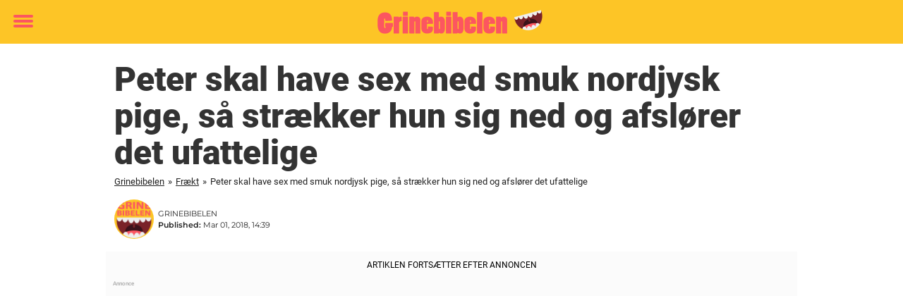

--- FILE ---
content_type: text/html; charset=UTF-8
request_url: https://www.grinebibelen.dk/fraekt/peter-skal-have-sex-smuk-nordjysk-pige-saa-straekker-hun-sig-afsloerer-ufattelige/
body_size: 22505
content:

<!DOCTYPE html>
<html lang="da-DK" class="noHeroImage showInlineFeaturedImage">

<head>
  <meta charset="UTF-8">
  <meta name="viewport" content="width=device-width, initial-scale=1">
  <link rel="profile" href="https://gmpg.org/xfn/11">
  <link rel="pingback" href="https://www.grinebibelen.dk/xmlrpc.php">
  <link rel="icon" href="https://cdn-humor.newsner.com/wp-content/uploads/sites/3/2017/10/28122102/cropped-grinebibelen-small-32x32.jpg" sizes="32x32" />
<link rel="icon" href="https://cdn-humor.newsner.com/wp-content/uploads/sites/3/2017/10/28122102/cropped-grinebibelen-small-192x192.jpg" sizes="192x192" />
<link rel="apple-touch-icon" href="https://cdn-humor.newsner.com/wp-content/uploads/sites/3/2017/10/28122102/cropped-grinebibelen-small-180x180.jpg" />
<meta name="msapplication-TileImage" content="https://cdn-humor.newsner.com/wp-content/uploads/sites/3/2017/10/28122102/cropped-grinebibelen-small-270x270.jpg" />
  <meta name="msvalidate.01" content="C89AC1CF247AE0ED1C6F78658B88837D" />
    <meta name="pagePath" content="/fraekt/peter-skal-have-sex-smuk-nordjysk-pige-saa-straekker-hun-sig-afsloerer-ufattelige/" />
  <meta name="pageTitle" content="Peter skal have sex med smuk nordjysk pige, så strækker hun sig ned og afslører det ufattelige" />
  <meta name="pageLanguage" content="da_DK" />
  <meta name="pageCategory" content="fraekt" />
  <meta name="pageAttributes" content="Sjov Historie, Vits" />
  <script>
      window.currentPost = {
        id: "15656",
        category: ["fraekt"],
      }
  </script>

  <style>
    .theme-header-color-scheme-color {
      color: #fdc526;
    }

    .theme-header-color-scheme-border-color {
      border-color: #fdc526 !important;
    }

    .theme-header-color-scheme-background-color {
      background-color: #fdc526 !important;
    }

    .theme-header-color-scheme-background {
      background: #fdc526 !important;
    }

    .theme-footer-color-scheme-color {
      color: #222222;
    }

    .theme-footer-color-scheme-border-color {
      border-color: #222222 !important;
    }

    .theme-footer-color-scheme-background-color {
      background-color: #222222 !important;
    }

    .theme-footer-color-scheme-background {
      background: #222222 !important;
    }

    .theme-highlight-color-scheme-color {
      color: #fc5660;
    }

    .theme-highlight-color-scheme-border-color {
      border-color: #fc5660 !important;
    }

    .theme-highlight-color-scheme-background-color {
      background-color: #fc5660 !important;
    }

    .theme-highlight-color-scheme-background {
      background: #fc5660 !important;
    }

    .theme-menu-button-color-scheme-color {
      color: #fc5660;
    }

    .theme-menu-button-color-scheme-border-color {
      border-color: #fc5660 !important;
    }

    .theme-menu-button-color-scheme-background-color {
      background-color: #fc5660 !important;
    }

    .theme-menu-button-color-scheme-background {
      background: #fc5660 !important;
    }

    #mega-menu ul.menu li a {
      border-bottom-color: #fc5660 !important;
    }

    :root {
      --newsner-highlight-color: #fc5660;
    }


          .ad-space:before {
        text-align: left;
        font-family: -apple-system, BlinkMacSystemFont, Apple Color Emoji, 'Segoe UI', Roboto, 'Helvetica Neue', Helvetica, Arial, sans-serif;
        font-weight: 200;
        content: "Annonce";
        color: #aaa;
        font-weight: 500;
        font-size: 8px;
        line-height: 15px;
        width: 100%;
        display: inline-block;
      }
      </style>

  <style>
    /* One signal */
    div#onesignal-popover-container,
    div#onesignal-slidedown-container {
      z-index: 88889;
    }
  </style>

  

<!-- Begin common scripts -->
<script type="text/javascript">(function(){function i(e){if(!window.frames[e]){if(document.body&&document.body.firstChild){var t=document.body;var n=document.createElement("iframe");n.style.display="none";n.name=e;n.title=e;t.insertBefore(n,t.firstChild)}else{setTimeout(function(){i(e)},5)}}}function e(n,o,r,f,s){function e(e,t,n,i){if(typeof n!=="function"){return}if(!window[o]){window[o]=[]}var a=false;if(s){a=s(e,i,n)}if(!a){window[o].push({command:e,version:t,callback:n,parameter:i})}}e.stub=true;e.stubVersion=2;function t(i){if(!window[n]||window[n].stub!==true){return}if(!i.data){return}var a=typeof i.data==="string";var e;try{e=a?JSON.parse(i.data):i.data}catch(t){return}if(e[r]){var o=e[r];window[n](o.command,o.version,function(e,t){var n={};n[f]={returnValue:e,success:t,callId:o.callId};if(i.source){i.source.postMessage(a?JSON.stringify(n):n,"*")}},o.parameter)}}if(typeof window[n]!=="function"){window[n]=e;if(window.addEventListener){window.addEventListener("message",t,false)}else{window.attachEvent("onmessage",t)}}}e("__tcfapi","__tcfapiBuffer","__tcfapiCall","__tcfapiReturn");i("__tcfapiLocator")})();</script><script type="text/javascript">(function(){(function(e,r){var t=document.createElement("link");t.rel="preconnect";t.as="script";var n=document.createElement("link");n.rel="dns-prefetch";n.as="script";var i=document.createElement("script");i.id="spcloader";i.type="text/javascript";i["async"]=true;i.charset="utf-8";var o="https://sdk.privacy-center.org/"+e+"/loader.js?target_type=notice&target="+r;if(window.didomiConfig&&window.didomiConfig.user){var a=window.didomiConfig.user;var c=a.country;var d=a.region;if(c){o=o+"&country="+c;if(d){o=o+"&region="+d}}}t.href="https://sdk.privacy-center.org/";n.href="https://sdk.privacy-center.org/";i.src=o;var s=document.getElementsByTagName("script")[0];s.parentNode.insertBefore(t,s);s.parentNode.insertBefore(n,s);s.parentNode.insertBefore(i,s)})("d23f3396-48e6-45ff-9275-fc6868832cf1","zVhFk3iN")})();</script><script
  class="wp-rocket-ignore"
  src="https://www.grinebibelen.dk/wp-content/plugins/newsner-ad-target/dist/js/newsner-ad-target.js?v=1769605181"
></script>

<!-- Google tag (gtag.js) -->
<script class="wp-rocket-ignore" async src="https://www.googletagmanager.com/gtag/js?id=G-MLNJWPHX3F"></script>
<script class="wp-rocket-ignore">
  window.dataLayer = window.dataLayer || [];
  function gtag(){dataLayer.push(arguments);}
  gtag('js', new Date());
  gtag('consent', 'default', {'ad_storage': 'denied','analytics_storage': 'denied','ad_user_data': 'denied','ad_personalization': 'denied'});
  gtag('config', 'G-MLNJWPHX3F');
</script>

<script class="wp-rocket-ignore">
  window.googletag = window.googletag || {cmd: []};
</script>

  <!-- yieldWrapper 3.1.0 -->
  <script class="wp-rocket-ignore">
    yieldWrapper = window.yieldWrapper || { cmd: [] };
  </script>
  <script class="wp-rocket-ignore" async src="https://cdn.yieldwrapper.com/yieldwrapper.js"></script>

<script type="text/javascript" async>
  ! function(e, f, u) {
    e.async = 1;
    e.src = u;
    f.parentNode.insertBefore(e, f);
  }(document.createElement('script'), document.getElementsByTagName('script')[0], '//cdn.taboola.com/libtrc/newsner-network/loader.js');
  document.taboola_counter = 0;
  window._taboola = window._taboola || [];
</script>

<script type="text/javascript">
  (function() {
    var _sf_async_config = window._sf_async_config = (window._sf_async_config || {});
    _sf_async_config.uid = 66992;
    _sf_async_config.domain = "grinebibelen.dk";
    _sf_async_config.flickerControl = false;
    _sf_async_config.useCanonical = true;
    _sf_async_config.useCanonicalDomain = true;
    _sf_async_config.sections = "Fr\u00e6kt";
    _sf_async_config.authors = "mortenkristensen";

    function loadChartbeat() {
      var e = document.createElement('script');
      var n = document.getElementsByTagName('script')[0];
      e.type = 'text/javascript';
      e.async = true;
      e.src = '//static.chartbeat.com/js/chartbeat.js';;
      n.parentNode.insertBefore(e, n);
    }
    loadChartbeat();
  })();
</script>
<script async src="//static.chartbeat.com/js/chartbeat_mab.js"></script>

<!-- End common scripts -->

<!-- Begin scripts for www.grinebibelen.dk -->
<meta property="fb:pages" content="173767946529767" />
<meta property="fb:app_id" content="157609654843470" />

<!-- Facebook Pixel Code -->
<script>
!function(f,b,e,v,n,t,s)
{if(f.fbq)return;n=f.fbq=function(){n.callMethod?
n.callMethod.apply(n,arguments):n.queue.push(arguments)};
if(!f._fbq)f._fbq=n;n.push=n;n.loaded=!0;n.version='2.0';
n.queue=[];t=b.createElement(e);t.async=!0;
t.src=v;s=b.getElementsByTagName(e)[0];
s.parentNode.insertBefore(t,s)}(window,document,'script',
'https://connect.facebook.net/en_US/fbevents.js');

fbq('init', '314028565671796'); 
fbq('track', 'PageView');
fbq('track', 'ViewContent');
</script>

<noscript>
<img height="1" width="1" 
src="https://www.facebook.com/tr?id=314028565671796&ev=PageView
&noscript=1"/>
</noscript>
<!-- End Facebook Pixel Code -->

<!-- End scripts for www.grinebibelen.dk -->


  <meta name='robots' content='index, follow, max-image-preview:large, max-snippet:-1, max-video-preview:-1' />

	<!-- This site is optimized with the Yoast SEO Premium plugin v26.3 (Yoast SEO v26.8) - https://yoast.com/product/yoast-seo-premium-wordpress/ -->
	<title>Peter skal have sex med smuk nordjysk pige, så strækker hun sig ned og afslører det ufattelige</title>
	<meta name="description" content="Peter skal have sex med smuk nordjysk pige, så strækker hun sig ned og afslører det ufattelige" />
	<link rel="canonical" href="https://www.grinebibelen.dk/fraekt/peter-skal-have-sex-smuk-nordjysk-pige-saa-straekker-hun-sig-afsloerer-ufattelige/" />
	<meta property="og:locale" content="da_DK" />
	<meta property="og:type" content="article" />
	<meta property="og:title" content="Peter skal have sex med smuk nordjysk pige, så strækker hun sig ned og afslører det ufattelige" />
	<meta property="og:description" content="Sidste sætning er genial!" />
	<meta property="og:url" content="https://www.grinebibelen.dk/fraekt/peter-skal-have-sex-smuk-nordjysk-pige-saa-straekker-hun-sig-afsloerer-ufattelige/" />
	<meta property="og:site_name" content="Grinebibelen" />
	<meta property="article:publisher" content="https://www.facebook.com/Grinebibelen/" />
	<meta property="article:published_time" content="2018-03-01T14:39:29+00:00" />
	<meta property="og:image" content="https://www.grinebibelen.dk/wp-content/uploads/sites/3/2018/03/Namnlöst-1-107-2.jpg" />
	<meta property="og:image:width" content="1200" />
	<meta property="og:image:height" content="630" />
	<meta property="og:image:type" content="image/jpeg" />
	<meta name="author" content="mortenkristensen" />
	<meta name="twitter:card" content="summary_large_image" />
	<meta name="twitter:label1" content="Skrevet af" />
	<meta name="twitter:data1" content="mortenkristensen" />
	<meta name="twitter:label2" content="Estimeret læsetid" />
	<meta name="twitter:data2" content="1 minut" />
	<!-- / Yoast SEO Premium plugin. -->


<link rel='dns-prefetch' href='//www.grinebibelen.dk' />
<link rel="alternate" type="application/rss+xml" title="Grinebibelen &raquo; Feed" href="https://www.grinebibelen.dk/feed/" />
<link rel="alternate" type="application/rss+xml" title="Grinebibelen &raquo;-kommentar-feed" href="https://www.grinebibelen.dk/comments/feed/" />
<script type="text/javascript" id="wpp-js" src="https://www.grinebibelen.dk/wp-content/plugins/wordpress-popular-posts/assets/js/wpp.min.js?ver=7.3.6" data-sampling="1" data-sampling-rate="100" data-api-url="https://www.grinebibelen.dk/wp-json/wordpress-popular-posts" data-post-id="15656" data-token="aa1449bd54" data-lang="0" data-debug="0"></script>
<!-- grinebibelen.dk is managing ads with Advanced Ads --><!--noptimize--><script id="newsner-ready">
			window.advanced_ads_ready=function(e,a){a=a||"complete";var d=function(e){return"interactive"===a?"loading"!==e:"complete"===e};d(document.readyState)?e():document.addEventListener("readystatechange",(function(a){d(a.target.readyState)&&e()}),{once:"interactive"===a})},window.advanced_ads_ready_queue=window.advanced_ads_ready_queue||[];		</script>
		<!--/noptimize--><style id='wp-img-auto-sizes-contain-inline-css' type='text/css'>
img:is([sizes=auto i],[sizes^="auto," i]){contain-intrinsic-size:3000px 1500px}
/*# sourceURL=wp-img-auto-sizes-contain-inline-css */
</style>
<style id='wp-emoji-styles-inline-css' type='text/css'>

	img.wp-smiley, img.emoji {
		display: inline !important;
		border: none !important;
		box-shadow: none !important;
		height: 1em !important;
		width: 1em !important;
		margin: 0 0.07em !important;
		vertical-align: -0.1em !important;
		background: none !important;
		padding: 0 !important;
	}
/*# sourceURL=wp-emoji-styles-inline-css */
</style>
<style id='wp-block-library-theme-inline-css' type='text/css'>
.wp-block-audio :where(figcaption){color:#555;font-size:13px;text-align:center}.is-dark-theme .wp-block-audio :where(figcaption){color:#ffffffa6}.wp-block-audio{margin:0 0 1em}.wp-block-code{border:1px solid #ccc;border-radius:4px;font-family:Menlo,Consolas,monaco,monospace;padding:.8em 1em}.wp-block-embed :where(figcaption){color:#555;font-size:13px;text-align:center}.is-dark-theme .wp-block-embed :where(figcaption){color:#ffffffa6}.wp-block-embed{margin:0 0 1em}.blocks-gallery-caption{color:#555;font-size:13px;text-align:center}.is-dark-theme .blocks-gallery-caption{color:#ffffffa6}:root :where(.wp-block-image figcaption){color:#555;font-size:13px;text-align:center}.is-dark-theme :root :where(.wp-block-image figcaption){color:#ffffffa6}.wp-block-image{margin:0 0 1em}.wp-block-pullquote{border-bottom:4px solid;border-top:4px solid;color:currentColor;margin-bottom:1.75em}.wp-block-pullquote :where(cite),.wp-block-pullquote :where(footer),.wp-block-pullquote__citation{color:currentColor;font-size:.8125em;font-style:normal;text-transform:uppercase}.wp-block-quote{border-left:.25em solid;margin:0 0 1.75em;padding-left:1em}.wp-block-quote cite,.wp-block-quote footer{color:currentColor;font-size:.8125em;font-style:normal;position:relative}.wp-block-quote:where(.has-text-align-right){border-left:none;border-right:.25em solid;padding-left:0;padding-right:1em}.wp-block-quote:where(.has-text-align-center){border:none;padding-left:0}.wp-block-quote.is-large,.wp-block-quote.is-style-large,.wp-block-quote:where(.is-style-plain){border:none}.wp-block-search .wp-block-search__label{font-weight:700}.wp-block-search__button{border:1px solid #ccc;padding:.375em .625em}:where(.wp-block-group.has-background){padding:1.25em 2.375em}.wp-block-separator.has-css-opacity{opacity:.4}.wp-block-separator{border:none;border-bottom:2px solid;margin-left:auto;margin-right:auto}.wp-block-separator.has-alpha-channel-opacity{opacity:1}.wp-block-separator:not(.is-style-wide):not(.is-style-dots){width:100px}.wp-block-separator.has-background:not(.is-style-dots){border-bottom:none;height:1px}.wp-block-separator.has-background:not(.is-style-wide):not(.is-style-dots){height:2px}.wp-block-table{margin:0 0 1em}.wp-block-table td,.wp-block-table th{word-break:normal}.wp-block-table :where(figcaption){color:#555;font-size:13px;text-align:center}.is-dark-theme .wp-block-table :where(figcaption){color:#ffffffa6}.wp-block-video :where(figcaption){color:#555;font-size:13px;text-align:center}.is-dark-theme .wp-block-video :where(figcaption){color:#ffffffa6}.wp-block-video{margin:0 0 1em}:root :where(.wp-block-template-part.has-background){margin-bottom:0;margin-top:0;padding:1.25em 2.375em}
/*# sourceURL=/wp-includes/css/dist/block-library/theme.min.css */
</style>
<style id='global-styles-inline-css' type='text/css'>
:root{--wp--preset--aspect-ratio--square: 1;--wp--preset--aspect-ratio--4-3: 4/3;--wp--preset--aspect-ratio--3-4: 3/4;--wp--preset--aspect-ratio--3-2: 3/2;--wp--preset--aspect-ratio--2-3: 2/3;--wp--preset--aspect-ratio--16-9: 16/9;--wp--preset--aspect-ratio--9-16: 9/16;--wp--preset--color--black: #000000;--wp--preset--color--cyan-bluish-gray: #abb8c3;--wp--preset--color--white: #ffffff;--wp--preset--color--pale-pink: #f78da7;--wp--preset--color--vivid-red: #cf2e2e;--wp--preset--color--luminous-vivid-orange: #ff6900;--wp--preset--color--luminous-vivid-amber: #fcb900;--wp--preset--color--light-green-cyan: #7bdcb5;--wp--preset--color--vivid-green-cyan: #00d084;--wp--preset--color--pale-cyan-blue: #8ed1fc;--wp--preset--color--vivid-cyan-blue: #0693e3;--wp--preset--color--vivid-purple: #9b51e0;--wp--preset--gradient--vivid-cyan-blue-to-vivid-purple: linear-gradient(135deg,rgb(6,147,227) 0%,rgb(155,81,224) 100%);--wp--preset--gradient--light-green-cyan-to-vivid-green-cyan: linear-gradient(135deg,rgb(122,220,180) 0%,rgb(0,208,130) 100%);--wp--preset--gradient--luminous-vivid-amber-to-luminous-vivid-orange: linear-gradient(135deg,rgb(252,185,0) 0%,rgb(255,105,0) 100%);--wp--preset--gradient--luminous-vivid-orange-to-vivid-red: linear-gradient(135deg,rgb(255,105,0) 0%,rgb(207,46,46) 100%);--wp--preset--gradient--very-light-gray-to-cyan-bluish-gray: linear-gradient(135deg,rgb(238,238,238) 0%,rgb(169,184,195) 100%);--wp--preset--gradient--cool-to-warm-spectrum: linear-gradient(135deg,rgb(74,234,220) 0%,rgb(151,120,209) 20%,rgb(207,42,186) 40%,rgb(238,44,130) 60%,rgb(251,105,98) 80%,rgb(254,248,76) 100%);--wp--preset--gradient--blush-light-purple: linear-gradient(135deg,rgb(255,206,236) 0%,rgb(152,150,240) 100%);--wp--preset--gradient--blush-bordeaux: linear-gradient(135deg,rgb(254,205,165) 0%,rgb(254,45,45) 50%,rgb(107,0,62) 100%);--wp--preset--gradient--luminous-dusk: linear-gradient(135deg,rgb(255,203,112) 0%,rgb(199,81,192) 50%,rgb(65,88,208) 100%);--wp--preset--gradient--pale-ocean: linear-gradient(135deg,rgb(255,245,203) 0%,rgb(182,227,212) 50%,rgb(51,167,181) 100%);--wp--preset--gradient--electric-grass: linear-gradient(135deg,rgb(202,248,128) 0%,rgb(113,206,126) 100%);--wp--preset--gradient--midnight: linear-gradient(135deg,rgb(2,3,129) 0%,rgb(40,116,252) 100%);--wp--preset--font-size--small: 13px;--wp--preset--font-size--medium: 20px;--wp--preset--font-size--large: 36px;--wp--preset--font-size--x-large: 42px;--wp--preset--spacing--20: 0.44rem;--wp--preset--spacing--30: 0.67rem;--wp--preset--spacing--40: 1rem;--wp--preset--spacing--50: 1.5rem;--wp--preset--spacing--60: 2.25rem;--wp--preset--spacing--70: 3.38rem;--wp--preset--spacing--80: 5.06rem;--wp--preset--shadow--natural: 6px 6px 9px rgba(0, 0, 0, 0.2);--wp--preset--shadow--deep: 12px 12px 50px rgba(0, 0, 0, 0.4);--wp--preset--shadow--sharp: 6px 6px 0px rgba(0, 0, 0, 0.2);--wp--preset--shadow--outlined: 6px 6px 0px -3px rgb(255, 255, 255), 6px 6px rgb(0, 0, 0);--wp--preset--shadow--crisp: 6px 6px 0px rgb(0, 0, 0);}:root { --wp--style--global--content-size: 664px;--wp--style--global--wide-size: 664px; }:where(body) { margin: 0; }.wp-site-blocks > .alignleft { float: left; margin-right: 2em; }.wp-site-blocks > .alignright { float: right; margin-left: 2em; }.wp-site-blocks > .aligncenter { justify-content: center; margin-left: auto; margin-right: auto; }:where(.is-layout-flex){gap: 0.5em;}:where(.is-layout-grid){gap: 0.5em;}.is-layout-flow > .alignleft{float: left;margin-inline-start: 0;margin-inline-end: 2em;}.is-layout-flow > .alignright{float: right;margin-inline-start: 2em;margin-inline-end: 0;}.is-layout-flow > .aligncenter{margin-left: auto !important;margin-right: auto !important;}.is-layout-constrained > .alignleft{float: left;margin-inline-start: 0;margin-inline-end: 2em;}.is-layout-constrained > .alignright{float: right;margin-inline-start: 2em;margin-inline-end: 0;}.is-layout-constrained > .aligncenter{margin-left: auto !important;margin-right: auto !important;}.is-layout-constrained > :where(:not(.alignleft):not(.alignright):not(.alignfull)){max-width: var(--wp--style--global--content-size);margin-left: auto !important;margin-right: auto !important;}.is-layout-constrained > .alignwide{max-width: var(--wp--style--global--wide-size);}body .is-layout-flex{display: flex;}.is-layout-flex{flex-wrap: wrap;align-items: center;}.is-layout-flex > :is(*, div){margin: 0;}body .is-layout-grid{display: grid;}.is-layout-grid > :is(*, div){margin: 0;}body{padding-top: 0px;padding-right: 0px;padding-bottom: 0px;padding-left: 0px;}a:where(:not(.wp-element-button)){text-decoration: underline;}:root :where(.wp-element-button, .wp-block-button__link){background-color: #32373c;border-width: 0;color: #fff;font-family: inherit;font-size: inherit;font-style: inherit;font-weight: inherit;letter-spacing: inherit;line-height: inherit;padding-top: calc(0.667em + 2px);padding-right: calc(1.333em + 2px);padding-bottom: calc(0.667em + 2px);padding-left: calc(1.333em + 2px);text-decoration: none;text-transform: inherit;}.has-black-color{color: var(--wp--preset--color--black) !important;}.has-cyan-bluish-gray-color{color: var(--wp--preset--color--cyan-bluish-gray) !important;}.has-white-color{color: var(--wp--preset--color--white) !important;}.has-pale-pink-color{color: var(--wp--preset--color--pale-pink) !important;}.has-vivid-red-color{color: var(--wp--preset--color--vivid-red) !important;}.has-luminous-vivid-orange-color{color: var(--wp--preset--color--luminous-vivid-orange) !important;}.has-luminous-vivid-amber-color{color: var(--wp--preset--color--luminous-vivid-amber) !important;}.has-light-green-cyan-color{color: var(--wp--preset--color--light-green-cyan) !important;}.has-vivid-green-cyan-color{color: var(--wp--preset--color--vivid-green-cyan) !important;}.has-pale-cyan-blue-color{color: var(--wp--preset--color--pale-cyan-blue) !important;}.has-vivid-cyan-blue-color{color: var(--wp--preset--color--vivid-cyan-blue) !important;}.has-vivid-purple-color{color: var(--wp--preset--color--vivid-purple) !important;}.has-black-background-color{background-color: var(--wp--preset--color--black) !important;}.has-cyan-bluish-gray-background-color{background-color: var(--wp--preset--color--cyan-bluish-gray) !important;}.has-white-background-color{background-color: var(--wp--preset--color--white) !important;}.has-pale-pink-background-color{background-color: var(--wp--preset--color--pale-pink) !important;}.has-vivid-red-background-color{background-color: var(--wp--preset--color--vivid-red) !important;}.has-luminous-vivid-orange-background-color{background-color: var(--wp--preset--color--luminous-vivid-orange) !important;}.has-luminous-vivid-amber-background-color{background-color: var(--wp--preset--color--luminous-vivid-amber) !important;}.has-light-green-cyan-background-color{background-color: var(--wp--preset--color--light-green-cyan) !important;}.has-vivid-green-cyan-background-color{background-color: var(--wp--preset--color--vivid-green-cyan) !important;}.has-pale-cyan-blue-background-color{background-color: var(--wp--preset--color--pale-cyan-blue) !important;}.has-vivid-cyan-blue-background-color{background-color: var(--wp--preset--color--vivid-cyan-blue) !important;}.has-vivid-purple-background-color{background-color: var(--wp--preset--color--vivid-purple) !important;}.has-black-border-color{border-color: var(--wp--preset--color--black) !important;}.has-cyan-bluish-gray-border-color{border-color: var(--wp--preset--color--cyan-bluish-gray) !important;}.has-white-border-color{border-color: var(--wp--preset--color--white) !important;}.has-pale-pink-border-color{border-color: var(--wp--preset--color--pale-pink) !important;}.has-vivid-red-border-color{border-color: var(--wp--preset--color--vivid-red) !important;}.has-luminous-vivid-orange-border-color{border-color: var(--wp--preset--color--luminous-vivid-orange) !important;}.has-luminous-vivid-amber-border-color{border-color: var(--wp--preset--color--luminous-vivid-amber) !important;}.has-light-green-cyan-border-color{border-color: var(--wp--preset--color--light-green-cyan) !important;}.has-vivid-green-cyan-border-color{border-color: var(--wp--preset--color--vivid-green-cyan) !important;}.has-pale-cyan-blue-border-color{border-color: var(--wp--preset--color--pale-cyan-blue) !important;}.has-vivid-cyan-blue-border-color{border-color: var(--wp--preset--color--vivid-cyan-blue) !important;}.has-vivid-purple-border-color{border-color: var(--wp--preset--color--vivid-purple) !important;}.has-vivid-cyan-blue-to-vivid-purple-gradient-background{background: var(--wp--preset--gradient--vivid-cyan-blue-to-vivid-purple) !important;}.has-light-green-cyan-to-vivid-green-cyan-gradient-background{background: var(--wp--preset--gradient--light-green-cyan-to-vivid-green-cyan) !important;}.has-luminous-vivid-amber-to-luminous-vivid-orange-gradient-background{background: var(--wp--preset--gradient--luminous-vivid-amber-to-luminous-vivid-orange) !important;}.has-luminous-vivid-orange-to-vivid-red-gradient-background{background: var(--wp--preset--gradient--luminous-vivid-orange-to-vivid-red) !important;}.has-very-light-gray-to-cyan-bluish-gray-gradient-background{background: var(--wp--preset--gradient--very-light-gray-to-cyan-bluish-gray) !important;}.has-cool-to-warm-spectrum-gradient-background{background: var(--wp--preset--gradient--cool-to-warm-spectrum) !important;}.has-blush-light-purple-gradient-background{background: var(--wp--preset--gradient--blush-light-purple) !important;}.has-blush-bordeaux-gradient-background{background: var(--wp--preset--gradient--blush-bordeaux) !important;}.has-luminous-dusk-gradient-background{background: var(--wp--preset--gradient--luminous-dusk) !important;}.has-pale-ocean-gradient-background{background: var(--wp--preset--gradient--pale-ocean) !important;}.has-electric-grass-gradient-background{background: var(--wp--preset--gradient--electric-grass) !important;}.has-midnight-gradient-background{background: var(--wp--preset--gradient--midnight) !important;}.has-small-font-size{font-size: var(--wp--preset--font-size--small) !important;}.has-medium-font-size{font-size: var(--wp--preset--font-size--medium) !important;}.has-large-font-size{font-size: var(--wp--preset--font-size--large) !important;}.has-x-large-font-size{font-size: var(--wp--preset--font-size--x-large) !important;}
:where(.wp-block-post-template.is-layout-flex){gap: 1.25em;}:where(.wp-block-post-template.is-layout-grid){gap: 1.25em;}
:where(.wp-block-term-template.is-layout-flex){gap: 1.25em;}:where(.wp-block-term-template.is-layout-grid){gap: 1.25em;}
:where(.wp-block-columns.is-layout-flex){gap: 2em;}:where(.wp-block-columns.is-layout-grid){gap: 2em;}
:root :where(.wp-block-pullquote){font-size: 1.5em;line-height: 1.6;}
/*# sourceURL=global-styles-inline-css */
</style>
<link rel='stylesheet' id='newsner_blocks_style-css' href='https://www.grinebibelen.dk/wp-content/plugins/newsner-blocks/src/../build/css/style.bundle.css?v=1769605181' type='text/css' media='all' />
<link rel='stylesheet' id='wordpress-popular-posts-css-css' href='https://www.grinebibelen.dk/wp-content/plugins/wordpress-popular-posts/assets/css/wpp.css?ver=7.3.6' type='text/css' media='all' />
<link rel='stylesheet' id='parent-style-css' href='https://www.grinebibelen.dk/wp-content/themes/smart-magazine/style.css?ver=6.9' type='text/css' media='all' />
<link rel='stylesheet' id='newsner-css' href='https://www.grinebibelen.dk/wp-content/themes/newsneregs/dist/css/main.css?ver=1769605183' type='text/css' media='all' />
<link rel='stylesheet' id='single-article-css' href='https://www.grinebibelen.dk/wp-content/themes/newsneregs/dist/css/single.css?ver=1769605183' type='text/css' media='all' />
<link rel='stylesheet' id='growthbook-css' href='https://www.grinebibelen.dk/wp-content/themes/newsneregs/dist/css/growthbook.css?ver=1769605183' type='text/css' media='all' />
<script type="text/javascript" src="https://www.grinebibelen.dk/wp-includes/js/jquery/jquery.min.js?ver=3.7.1" id="jquery-core-js"></script>
<script type="text/javascript" id="advanced-ads-advanced-js-js-extra">
/* <![CDATA[ */
var advads_options = {"blog_id":"3","privacy":{"enabled":false,"state":"not_needed"}};
//# sourceURL=advanced-ads-advanced-js-js-extra
/* ]]> */
</script>
<script type="text/javascript" src="https://www.grinebibelen.dk/wp-content/plugins/advanced-ads/public/assets/js/advanced.min.js?ver=1.56.4" id="advanced-ads-advanced-js-js"></script>
<script type="text/javascript" id="advanced_ads_pro/visitor_conditions-js-extra">
/* <![CDATA[ */
var advanced_ads_pro_visitor_conditions = {"referrer_cookie_name":"advanced_ads_pro_visitor_referrer","referrer_exdays":"365","page_impr_cookie_name":"advanced_ads_page_impressions","page_impr_exdays":"3650"};
//# sourceURL=advanced_ads_pro%2Fvisitor_conditions-js-extra
/* ]]> */
</script>
<script type="text/javascript" src="https://www.grinebibelen.dk/wp-content/plugins/advanced-ads-pro/modules/advanced-visitor-conditions/inc/conditions.min.js?ver=2.28.2" id="advanced_ads_pro/visitor_conditions-js"></script>
<script type="text/javascript" src="https://www.grinebibelen.dk/wp-content/themes/smart-magazine/assets/js/modernizr.custom.js?ver=20150615" id="smart-magazine-modernizr-js"></script>
<script type="text/javascript" src="https://www.grinebibelen.dk/wp-content/themes/smart-magazine/assets/js/jquery.easing.js?ver=20150615" id="smart-magazine-easing-js"></script>
<script type="text/javascript" src="https://www.grinebibelen.dk/wp-content/themes/smart-magazine/assets/js/jquery.hoverIntent.js?ver=20150615" id="smart-magazine-hoverIntent-js"></script>
<link rel="https://api.w.org/" href="https://www.grinebibelen.dk/wp-json/" /><link rel="alternate" title="JSON" type="application/json" href="https://www.grinebibelen.dk/wp-json/wp/v2/posts/15656" /><link rel="EditURI" type="application/rsd+xml" title="RSD" href="https://www.grinebibelen.dk/xmlrpc.php?rsd" />
<meta name="generator" content="WordPress 6.9" />
<link rel='shortlink' href='https://www.grinebibelen.dk/?p=15656' />

  <script>
    window.FB = window.FB || {};
    window.FB.__buffer = true;
  </script>

  <script>window.players = {}</script>            <style id="wpp-loading-animation-styles">@-webkit-keyframes bgslide{from{background-position-x:0}to{background-position-x:-200%}}@keyframes bgslide{from{background-position-x:0}to{background-position-x:-200%}}.wpp-widget-block-placeholder,.wpp-shortcode-placeholder{margin:0 auto;width:60px;height:3px;background:#dd3737;background:linear-gradient(90deg,#dd3737 0%,#571313 10%,#dd3737 100%);background-size:200% auto;border-radius:3px;-webkit-animation:bgslide 1s infinite linear;animation:bgslide 1s infinite linear}</style>
            <script type="text/javascript">
		var advadsCfpQueue = [];
		var advadsCfpAd = function( adID ){
			if ( 'undefined' == typeof advadsProCfp ) { advadsCfpQueue.push( adID ) } else { advadsProCfp.addElement( adID ) }
		};
		</script>
		    <script type="application/ld+json">
    [
        {
            "@context": "https://schema.org",
            "@type": "NewsArticle",
            "isBasedOn": "https://www.grinebibelen.dk/fraekt/peter-skal-have-sex-smuk-nordjysk-pige-saa-straekker-hun-sig-afsloerer-ufattelige/",
            "headline": "Peter skal have sex med smuk nordjysk pige, så strækker hun sig ned og afslører det ufattelige",
            "url": "https://www.grinebibelen.dk/fraekt/peter-skal-have-sex-smuk-nordjysk-pige-saa-straekker-hun-sig-afsloerer-ufattelige/",
            "thumbnailUrl": "https://cdn-humor.newsner.com/wp-content/uploads/sites/3/2018/03/28121650/Namnlo%CC%88st-1-107-2.jpg",
            "alternativeHeadline": "",
            "articleBody": "Peter havde mistet sit ene ben, og havde nu en protese fra l\u00e5ret og ned. Protesen var dog godt lavet, og man kunne stort set ikke se, at det ikke var hans rigtige ben.\r\n\r\nEn aften var Peter til bal p\u00e5 den lokale kro. Her lykkedes det ham at score en ung og gudesmuk kvinde fra L\u00f8gst\u00f8r.\r\n&quot;Inden vi starter&quot;\r\nDe to tog hjem til ham og endte i sengen. Med meget m\u00f8je og besv\u00e6r form\u00e5ede Peter at f\u00e5 sin benprotese af, uden den nordjyske sk\u00f8njomfru i sengen opdagede noget - hvorefter han kr\u00f8b op til kvinden i sengen.\r\n\r\n- Du, der er noget, jeg er n\u00f8dt til at fort\u00e6lle dig, f\u00f8r vi starter, hviskede Peter.\r\n\r\nEftersom pigen ikke svarede ham, tog han hendes h\u00e5nd og lagde den forsigtigt p\u00e5 benstumpen.\r\n\r\n- Wow, svarer hun. Den er godt nok stor, det var ikke s\u00e5 ringe endda. V\u00e6r lidt forsigtig, s\u00e5 skal nu nok f\u00e5 den ind....\r\n\r\nT\u00f8v ikke med at dele vitsen, hvis den gav dig et smil p\u00e5 l\u00e6ben!",
            "dateModified": "2018-03-01T14:39:29+00:00",
            "datePublished": "2018-03-01T14:39:29+00:00",
            "articleSection": "",
            "description": "",
            "keywords": "Sjov Historie, Vits",
            "image": {
                "@type": "ImageObject",
                "url": "https://cdn-humor.newsner.com/wp-content/uploads/sites/3/2018/03/28121650/Namnlo%CC%88st-1-107-2.jpg",
                "caption": ""
            },
            "author": {
                "@type": "Person",
                "name": "mortenkristensen",
                "image": "https://secure.gravatar.com/avatar/a165f68472a414d530d337adda57fcfac08df1ebf0a99c9389265d849905dab7?s=96&d=mm&r=g",
                "jobTitle": "",
                "description": "",
                "url": "https://www.grinebibelen.dk/author/mortenkristensen/"
            },
            "publisher": {
                "@type": "NewsMediaOrganization",
                "foundingDate": "2014-09-07",
                "legalName": "Nyheter N365",
                "name": "Grinebibelen",
                "url": "https://www.grinebibelen.dk",
                "masthead": "",
                "ethicsPolicy": "",
                "correctionsPolicy": "",
                "verificationFactCheckingPolicy": "",
                "logo": {
                    "@type": "ImageObject",
                    "url": "https://cdn-humor.newsner.com/wp-content/uploads/sites/3/2017/10/28122102/Grinebiblen-logga-liten.png"
                }
                
            }
        }
    ]
    </script>  <style type="text/css">

    :root {
      --newsner-highlight-text-color: #ffffff;
    }

    header.main-header, header#header.header, header.main-header div#nav-sticky, header.main-header div#nav-sticky, header#header.header div#nav-sticky, div#nav-sticky_progress-bar {
      background: #fdc526;
    }

    header.main-header header#header.header div.toggle-holder div.mobile-toggle > span, header.main-header header#header.header #nav-sticky div.mobile-toggle > span {
      background: #fc5660;
    }

    
    header.main-header header#header.header #nav-sticky #nav-sticky_progress-bar_fill {
      background: #fc5660;
    }

    header.main-header header#header.header div.social-holder button.dropdown-toggle span:first-child {
      color: #fc5660 !important;
    }


    header.main-header header#header.header #mega-menu ul.menu li a {
      border-bottom-color: #fc5660;
    }

    header.main-header header#header.header .social-holder .quick-search .search-form .search-form-inner-container.input-group .search-field.form-control {
      color: #fc5660;
    }
    header.main-header header#header.header .social-holder .quick-search .search-form .search-form-inner-container.input-group .search-field.form-control::-webkit-input-placeholder { color: #fc5660; }
    header.main-header header#header.header .social-holder .quick-search .search-form .search-form-inner-container.input-group .search-field.form-control::-moz-placeholder { color: #fc5660; }
    header.main-header header#header.header .social-holder .quick-search .search-form .search-form-inner-container.input-group .search-field.form-control:-ms-input-placeholder { color: #fc5660; }
    header.main-header header#header.header .social-holder .quick-search .search-form .search-form-inner-container.input-group .search-field.form-control:-moz-placeholder { color: #fc5660; }


    div.content_wrapper div.content_border div.container .section-title {
      background: #fc5660;
    }

    h3.section-title, p.section-title, h3.widget-title {
      background: #fc5660;
      color: #ffffff;
    }

    .post.featured-article .featured-title {
      border-bottom: 5px solid #fc5660;
    }

    div.content_wrapper .entry-content p a,
    .newsner-tag-list-block a,
    .newsner-read-more-block ul li a {
              background-image: linear-gradient(to right, #fc5660 0%, #fc5660);
            background-repeat: repeat-x;
      background-position: 0 95%;
      background-size: 100% 2px;
    }

    div.content_wrapper .entry-content p a:hover,
    .newsner-tag-list-block a:hover,
    .newsner-read-more-block ul li a:hover {
              background-color: #fc5660;
            color: #333    }

    div.content_wrapper .tags .tags-links a,
    .archive-title-category-links.tags-links a,
    .navigation .nav-links .page-numbers.prev,
    .navigation .nav-links .page-numbers.next,
    .navigation .nav-links .page-numbers {
      background: #fc5660;
    }

    .inline-google-news-feed-link a,
    .inline-google-news-feed-link a:hover {
        background: #fc5660;
        color: #ffffff;
    }

    footer.site-footer-wrapper div.footer-logo-block, footer.site-footer-wrapper div.site-footer, footer.site-footer-wrapper div.copyright {
      background: #222222;
    }

    /* Simplified */
    .display-horizontal-main-menu .main-menu-below .nav_container nav.main_nav .sf-menu li.current-menu-item a {
      color: #fc5660;
    }

    .display-horizontal-main-menu .main-menu-below .nav_container nav.main_nav .sf-menu li a:hover {
      color: #fc5660;
    }

    /* Simplified - Mediaplanet */

    .variant-mediaplanet .homepage-top.homepage-content-area .gum_posts_grid_wrapper .gum_post_data li.cat {
      background-color: #fc5660;
    }

    .variant-mediaplanet .homepage-main.homepage-content-area .homepage-content-main .single_post_block li.cat {
      background-color: #fc5660;
    }

    .variant-mediaplanet .gum_home_sidebar .tagcloud a.tag-cloud-link, .variant-mediaplanet .gum_home_sidebar .tagcloud a.tag-cloud-link:visited {
      color: #fc5660;
    }

    .variant-mediaplanet .gum_home_sidebar .tagcloud a.tag-cloud-link:hover {
      color: #fc5660;
      opacity: 0.6;
    }

    .single-post .page-links a, .single-post .page-links a:hover {
      background: #fc5660;
    }

    /* Plugin - Post type Publication */
    div.single-publication-container .publication-download-button a.read-publication {
      background: #fc5660;
    }

    /* Simplified - Sport */

    .variant-sport .homepage-top.homepage-content-area .gum_posts_grid_wrapper .gum_post_data li.cat {
      background-color: #fc5660;
    }

    .variant-sport .homepage-main.homepage-content-area .homepage-content-main .single_post_block li.cat {
      background-color: #fc5660;
    }

    .variant-sport .gum_home_sidebar .tagcloud a.tag-cloud-link, .variant-sport .gum_home_sidebar .tagcloud a.tag-cloud-link:visited {
      color: #fc5660;
    }

    .variant-sport .gum_home_sidebar .tagcloud a.tag-cloud-link:hover {
      color: #fc5660;
      opacity: 0.6;
    }
    .variant-sport .sport-style .main-menu-category .main_nav{
      /* background-color: #fc5660; */
	  background-color: #fdc526;
    }
    .variant-sport .not-single .recent-list .recent-category {
    	background: #fc5660;
    }
    .variant-sport .not-single .recent-list .recent-category p {
    	/* theme_menu_button_color is not white*/
    	color: #fc5660!important;
    	/* color: #fff!important; */
    }
 </style>

        <!-- Google Tag Manager -->
        <script>(function(w,d,s,l,i){w[l]=w[l]||[];w[l].push({'gtm.start':
        new Date().getTime(),event:'gtm.js'});var f=d.getElementsByTagName(s)[0],
        j=d.createElement(s),dl=l!='dataLayer'?'&l='+l:'';j.async=true;j.src=
        'https://www.googletagmanager.com/gtm.js?id='+i+dl;f.parentNode.insertBefore(j,f);
        })(window,document,'script','dataLayer','GTM-TN4T352');</script>
        <!-- End Google Tag Manager -->
          <style type="text/css">
	  .main_nav, .main_nav .sf-menu .sub-menu{    border-top: 5px solid ;}
	  .main_nav .sf-menu .sub-menu:before{
		      border-bottom-color: ;
	  }
	  .byline .cat-links a, .gum_post_data ul li.cat, .gum_post_block_meta ul li.cat, .gum_post_block_meta ul li.cat{
		  background: ;
		   color: ;
	  }
	  .gum_post_data ul li.cat a, .gum_post_block_meta ul li.cat a, .gum_post_block_meta ul li.cat a{
		 		   color: ;
	  }
 </style>
  
<noscript><style>.lazyload[data-src]{display:none !important;}</style></noscript><style>.lazyload{background-image:none !important;}.lazyload:before{background-image:none !important;}</style><link rel="icon" href="https://cdn-humor.newsner.com/wp-content/uploads/sites/3/2017/10/28122102/cropped-grinebibelen-small-32x32.jpg" sizes="32x32" />
<link rel="icon" href="https://cdn-humor.newsner.com/wp-content/uploads/sites/3/2017/10/28122102/cropped-grinebibelen-small-192x192.jpg" sizes="192x192" />
<link rel="apple-touch-icon" href="https://cdn-humor.newsner.com/wp-content/uploads/sites/3/2017/10/28122102/cropped-grinebibelen-small-180x180.jpg" />
<meta name="msapplication-TileImage" content="https://cdn-humor.newsner.com/wp-content/uploads/sites/3/2017/10/28122102/cropped-grinebibelen-small-270x270.jpg" />
</head>

<body class="wp-singular post-template-default single single-post postid-15656 single-format-standard wp-theme-smart-magazine wp-child-theme-newsneregs group-blog aa-prefix-newsner-">
      
    
    <div id="backend-ad-outofpage_dynamic_15656_1"></div>
    <script class="wp-rocket-ignore">
      yieldWrapper.cmd.push(function() {
        yieldWrapper.defineSlot({
          id: "backend-ad-outofpage_dynamic_15656_1",
          adType: "out-of-page",
          targeting: {
            pagePath: '/fraekt/peter-skal-have-sex-smuk-nordjysk-pige-saa-straekker-hun-sig-afsloerer-ufattelige/',pageTitle: 'Peter skal have sex med smuk nordjysk pige, så strækker hun sig ned og afslører det ufattelige',pageCategory: 'Frækt',pageLanguage: 'da_DK',pageAttributes: ["Sjov Historie", "Vits"],pageType: 'post',          }
        });
      });
    </script>
        <!-- Google Tag Manager (noscript) -->
      <noscript><iframe src="https://www.googletagmanager.com/ns.html?id=GTM-TN4T352"
      height="0" width="0" style="display:none;visibility:hidden"></iframe></noscript>
      <!-- End Google Tag Manager (noscript) -->
      
  <div class="">
    <div class="content-container">

      <!-- Start Content Click Capture -->
      <div class="click-capture"></div>
      <!-- End Content Click Capture -->

      <!-- Switching Header Theme -->
      <!-- Start Header -->
<header id="header" class="header style1 ">

	
	<div class="header_top cf">
		<div class="row full-width-row align-middle display-flex">
			<div class="toggle-holder">
				<button
					class="mobile-toggle "
					id="dropdownMegaMenuButton"
					aria-haspopup="true"
					aria-expanded="false"
					type="button"
				>
					<span class="theme-menu-button-color-scheme-background-color"></span>
					<span class="theme-menu-button-color-scheme-background-color"></span>
					<span class="theme-menu-button-color-scheme-background-color"></span>
					<span class="screen-reader-text">Toggle menu</span>
				</button>
			</div>

			<div id="mega-menu" class="hideMe" aria-labelledby="dropdownMegaMenuButton">
				<div class="container">

					<div class="megamenu-container"><ul id="menu-categories-menu" class="menu"><li id="menu-item-13691" class="menu-item menu-item-type-taxonomy menu-item-object-category menu-item-13691"><a href="https://www.grinebibelen.dk/boern/">Børn</a></li>
<li id="menu-item-13692" class="menu-item menu-item-type-taxonomy menu-item-object-category menu-item-13692"><a href="https://www.grinebibelen.dk/dyr/">Dyr</a></li>
<li id="menu-item-13693" class="menu-item menu-item-type-taxonomy menu-item-object-category menu-item-13693"><a href="https://www.grinebibelen.dk/familie/">Familie</a></li>
<li id="menu-item-13694" class="menu-item menu-item-type-taxonomy menu-item-object-category current-post-ancestor current-menu-parent current-post-parent menu-item-13694"><a href="https://www.grinebibelen.dk/fraekt/">Frækt</a></li>
<li id="menu-item-13695" class="menu-item menu-item-type-taxonomy menu-item-object-category menu-item-13695"><a href="https://www.grinebibelen.dk/gamle-dage/">Gamle dage</a></li>
<li id="menu-item-13696" class="menu-item menu-item-type-taxonomy menu-item-object-category menu-item-13696"><a href="https://www.grinebibelen.dk/hjernegymnastik/">Hjernegymnastik</a></li>
<li id="menu-item-13697" class="menu-item menu-item-type-taxonomy menu-item-object-category menu-item-13697"><a href="https://www.grinebibelen.dk/internet/">Internet</a></li>
<li id="menu-item-13698" class="menu-item menu-item-type-taxonomy menu-item-object-category menu-item-13698"><a href="https://www.grinebibelen.dk/maerkeligt/">Mærkeligt</a></li>
<li id="menu-item-13699" class="menu-item menu-item-type-taxonomy menu-item-object-category menu-item-13699"><a href="https://www.grinebibelen.dk/musik/">Musik</a></li>
<li id="menu-item-13700" class="menu-item menu-item-type-taxonomy menu-item-object-category menu-item-13700"><a href="https://www.grinebibelen.dk/nyheder/">Nyheder</a></li>
</ul></div>
					
									</div>
			</div>

			<div class="logo text-center">
				<a href="https://www.grinebibelen.dk" class="logolink" title="Grinebibelen">
											<img width="558" height="80" src="[data-uri]" class="logoimg lazyload" alt="Grinebibelen" decoding="async" data-src="https://cdn-humor.newsner.com/wp-content/uploads/sites/3/2017/10/28122102/Grinebiblen-logga-liten.png" data-eio-rwidth="558" data-eio-rheight="80" /><noscript><img width="558" height="80" src="https://cdn-humor.newsner.com/wp-content/uploads/sites/3/2017/10/28122102/Grinebiblen-logga-liten.png" class="logoimg" alt="Grinebibelen" decoding="async" data-eio="l" /></noscript>									</a>
			</div>
			<div class="social-holder style1">

				
							</div>
			
		</div>
	</div>

			<div id="nav-sticky" class="hideMe">
			<div id="nav-sticky_content">
				<div class="mobile-toggle hide-for-large-up">
					<span class="theme-menu-button-color-scheme-background-color"></span><span class="theme-menu-button-color-scheme-background-color"></span><span class="theme-menu-button-color-scheme-background-color"></span>
				</div>

				<a href="https://www.grinebibelen.dk">
											<img width="960" height="960" src="[data-uri]" class="mobile-home-button lazyload" alt="Grinebibelen" decoding="async" fetchpriority="high"   data-src="https://cdn-humor.newsner.com/wp-content/uploads/sites/3/2017/10/28122102/grinebibelen-small.jpg" data-srcset="https://cdn-humor.newsner.com/wp-content/uploads/sites/3/2017/10/28122102/grinebibelen-small.jpg 960w, https://cdn-humor.newsner.com/wp-content/uploads/sites/3/2017/10/28122102/grinebibelen-small-768x768.jpg 768w" data-sizes="auto" data-eio-rwidth="960" data-eio-rheight="960" /><noscript><img width="960" height="960" src="https://cdn-humor.newsner.com/wp-content/uploads/sites/3/2017/10/28122102/grinebibelen-small.jpg" class="mobile-home-button" alt="Grinebibelen" decoding="async" fetchpriority="high" srcset="https://cdn-humor.newsner.com/wp-content/uploads/sites/3/2017/10/28122102/grinebibelen-small.jpg 960w, https://cdn-humor.newsner.com/wp-content/uploads/sites/3/2017/10/28122102/grinebibelen-small-768x768.jpg 768w" sizes="(max-width: 960px) 100vw, 960px" data-eio="l" /></noscript>									</a>
				<span class="nav-sticky_article-title truncate">Peter skal have sex med smuk nordjysk pige, så strækker hun sig ned og afslører det ufattelige</span>
			</div>
			<div id="nav-sticky_progress-bar">
				<div id="nav-sticky_progress-bar_fill" class="theme-menu-button-color-scheme-background">
				</div>
			</div>
		</div>
	</header>
<!-- End Header -->
    </div><!--container -->

  </div><!--nav_wrapper -->
  
  <div class="clearfix"></div>
  <main>
  <div class="content_wrapper  " id="content_wrapper">




<div class="background-ad-container">
    <div class="">
        <!-- <div id="share-sidebar" class="col-md-1" data-spy="affix" data-offset-top="205"> -->

        <div id="primary" class="single-post">
            <article id="post-15656" class="post-15656 post type-post status-publish format-standard has-post-thumbnail category-fraekt tag-sjov-historie tag-vits">
                <div class="article-container">
                    <div class="article-heading">
                        <header class="entry-header">

                            <div class="heading col-sm-12 col-md-offset-0 col-md-12">
                                
                                <h1 class="entry-title">Peter skal have sex med smuk nordjysk pige, så strækker hun sig ned og afslører det ufattelige</h1>
                                        <nav id="breadcrumbs" aria-label="breadcrumbs">
            <ul>
                                    <li>
                        <a href="https://www.grinebibelen.dk">Grinebibelen</a>»                    </li>
                                    <li>
                        <a href="https://www.grinebibelen.dk/fraekt/">Frækt</a>»                    </li>
                                    <li>
                        Peter skal have sex med smuk nordjysk pige, så strækker hun sig ned og afslører det ufattelige                    </li>
                            </ul>
        </nav>
        
                                <div class="entry-meta">
                                    <div class="author-details">
    <a class="postAvatarContainer" href="https://www.grinebibelen.dk/author/mortenkristensen/">
        <img class="postAvatar lazyload" src="[data-uri]" alt="Avatar" data-src="https://cdn-humor.newsner.com/wp-content/uploads/sites/3/2017/10/28122102/grinebibelen-small.jpg" decoding="async"><noscript><img class="postAvatar" src="https://cdn-humor.newsner.com/wp-content/uploads/sites/3/2017/10/28122102/grinebibelen-small.jpg" alt="Avatar" data-eio="l"></noscript>
    </a>
  <div class="byline">
    <div class="author post-author vcard">
            Grinebibelen            </div>
    &nbsp; 
    <div class="posted-on post-date updated">
            <time datetime="2018-03-01T14:39:29+00:00"><strong>Published: </strong>mar 01, 2018, 14:39</time>
    </div>
  </div>
</div>                                </div><!-- .entry-meta -->

                                
                            </div>
                        </header><!-- .entry-header -->
                    </div>
                    <div class="article-body-container">
                        <div class="article-main">

                            <!-- adSlot Panorama 1 -->
                            <style>#ad-panorama_dynamic_15656_1-wrapper::before { content: "Artiklen fortsætter efter annoncen"; font-size: 12px; text-transform: uppercase; display: block; text-align: center; }@media only screen and (min-width: 0px) { #ad-panorama_dynamic_15656_1-wrapper { height: calc(320px + 27px + 2rem + 18px); background: #fbfbfb; padding: 1rem;  } }@media only screen and (min-width: 768px) { #ad-panorama_dynamic_15656_1-wrapper { height: calc(90px + 27px + 2rem + 18px); background: #fbfbfb; padding: 1rem;  } }@media only screen and (min-width: 1023px) { #ad-panorama_dynamic_15656_1-wrapper { height: calc(300px + 27px + 2rem + 18px); background: #fbfbfb; padding: 1rem;  } }</style>                                        <div id="ad-panorama_dynamic_15656_1-wrapper">
                                            <div id="ad-panorama_dynamic_15656_1" class="ad-space"></div>
                                            <script class="wp-rocket-ignore">
                                                yieldWrapper.cmd.push(function() {
                                                    yieldWrapper.defineSlot({
                                                        id: "ad-panorama_dynamic_15656_1",
                                                        adType: "midbanner",
                                                        targeting: {
                                                            pagePath: '/fraekt/peter-skal-have-sex-smuk-nordjysk-pige-saa-straekker-hun-sig-afsloerer-ufattelige/',pageTitle: 'Peter skal have sex med smuk nordjysk pige, så strækker hun sig ned og afslører det ufattelige',pageCategory: 'Frækt',pageLanguage: 'da_DK',pageAttributes: ["Sjov Historie", "Vits"],pageType: 'post',                                                        }
                                                    });
                                                });
                                            </script>
                                        </div>
                                        
                            <div class="article-content-container">
                                <div class="article">
                                    <div class="entry-content">

                                                                                    <div class="show-inline-featured-image wp-caption alignnone">
                                                <figure class="wp-caption alignnone">
                                                    <img width="664" height="350" src="[data-uri]" class="attachment-main-thumbnail size-main-thumbnail lazyload" alt="" classes="inline-featured-image" loading="eager" decoding="async"   data-src="https://cdn-humor.newsner.com/wp-content/uploads/sites/3/2018/03/28121650/Namnlo%CC%88st-1-107-2.jpg" data-srcset="https://cdn-humor.newsner.com/wp-content/uploads/sites/3/2018/03/28121650/Namnlo%CC%88st-1-107-2.jpg 1200w, https://cdn-humor.newsner.com/wp-content/uploads/sites/3/2018/03/28121650/Namnlo%CC%88st-1-107-2-400x210.jpg 400w" data-sizes="auto" data-eio-rwidth="664" data-eio-rheight="350" /><noscript><img width="664" height="350" src="https://cdn-humor.newsner.com/wp-content/uploads/sites/3/2018/03/28121650/Namnlo%CC%88st-1-107-2.jpg" class="attachment-main-thumbnail size-main-thumbnail" alt="" classes="inline-featured-image" loading="eager" decoding="async" srcset="https://cdn-humor.newsner.com/wp-content/uploads/sites/3/2018/03/28121650/Namnlo%CC%88st-1-107-2.jpg 1200w, https://cdn-humor.newsner.com/wp-content/uploads/sites/3/2018/03/28121650/Namnlo%CC%88st-1-107-2-400x210.jpg 400w" sizes="(max-width: 664px) 100vw, 664px" data-eio="l" /></noscript>
                                                    
                                                </figure>
                                            </div>
                                        <p>Når man er virkelig fokuseret og fuldt optaget af noget, kan det være svært at være opmærksom på hvad der sker i sine omgivelser. I disse tilfælde kan der opstå nogle lidt mærkelige situationer.</p>
<p>Det er denne frække vits et meget sjovt eksempel på. Jeg fandt den på nettet tidligere i dag, og følte straks en inderlig trang til at dele den med jer!</p>
<p>Delt glæde er jo dobbelt glæde, som man siger!</p>
<p>Peter havde mistet sit ene ben, og havde nu en protese fra låret og ned. Protesen var dog godt lavet, og man kunne stort set ikke se, at det ikke var hans rigtige ben.</p>
<p>En aften var Peter til bal på den lokale kro. Her lykkedes det ham at score en ung og gudesmuk kvinde fra Løgstør.</p>
<h2>&#8220;Inden vi starter&#8221;</h2>
<p>De to tog hjem til ham og endte i sengen. Med meget møje og besvær formåede Peter at få sin benprotese af, uden den nordjyske skønjomfru i sengen opdagede noget &#8211; hvorefter han krøb op til kvinden i sengen.</p>
<p>&#8211; Du, der er noget, jeg er nødt til at fortælle dig, før vi starter, hviskede Peter.</p><div  class="newsner-00429aab38075a191b0f074f7111fe9e newsner-amp_article_inside_content" id="newsner-00429aab38075a191b0f074f7111fe9e"></div><div class="newsner-article_inside_content" id="newsner-1091917193"><style>#ad-modul_intext_15656_1::before { content: "Artiklen fortsætter efter annoncen"; font-size: 12px; text-transform: uppercase; display: block; text-align: center; }@media only screen and (min-width: 0px) { #ad-modul_intext_15656_1 { height: calc(320px + 27px + 2rem + 18px); background: #fbfbfb; padding: 1rem;  } }@media only screen and (min-width: 768px) { #ad-modul_intext_15656_1 { height: calc(480px + 27px + 2rem + 18px); background: #fbfbfb; padding: 1rem;  } }</style>
<div id="ad-modul_intext_15656_1" class="ad-space"></div>
<script class="wp-rocket-ignore">
	yieldWrapper.cmd.push(function() {
		yieldWrapper.defineSlot({
			id: "ad-modul_intext_15656_1",
			adType: 'intext',
			targeting: {
				pagePath: '/fraekt/peter-skal-have-sex-smuk-nordjysk-pige-saa-straekker-hun-sig-afsloerer-ufattelige/',pageTitle: 'Peter skal have sex med smuk nordjysk pige, så strækker hun sig ned og afslører det ufattelige',pageCategory: 'Frækt',pageLanguage: 'da_DK',pageAttributes: ["Sjov Historie", "Vits"],pageType: 'post',			}
		});
	});
</script>
</div>
<p>Eftersom pigen ikke svarede ham, tog han hendes hånd og lagde den forsigtigt på benstumpen.</p>
<p>&#8211; Wow, svarer hun. Den er godt nok stor, det var ikke så ringe endda. Vær lidt forsigtig, så skal nu nok få den ind&#8230;.</p>
<p><strong>Tøv ikke med at dele vitsen, hvis den gav dig et smil på læben!</strong></p>

                                        <div id="completedRead">&nbsp;</div>

                                        
                                    </div><!-- .entry-content -->
                                    <div class="clearfix"></div>
                                </div><!-- row -->
                                <aside class="article-sidebar" aria-label="Popular posts">

                                    <!-- adSlot Insider 1 -->
                                    <style>@media only screen and (min-width: 1024px) { #ad-insider-article_dynamic_15656_1-wrapper { height: calc(250px + 27px + 2rem); background: #fbfbfb; padding: 1rem;  } }</style>                                                <div id="ad-insider-article_dynamic_15656_1-wrapper">
                                                    <div id="ad-insider-article_dynamic_15656_1" class="ad-space" style="width:300px"></div>
                                                    <script class="wp-rocket-ignore">
                                                        yieldWrapper.cmd.push(function() {
                                                            yieldWrapper.defineSlot({
                                                                id: "ad-insider-article_dynamic_15656_1",
                                                                adType: "box",
                                                                breakpoints: [[1366, 0]],
                                                                targeting: {
                                                                    pagePath: '/fraekt/peter-skal-have-sex-smuk-nordjysk-pige-saa-straekker-hun-sig-afsloerer-ufattelige/',pageTitle: 'Peter skal have sex med smuk nordjysk pige, så strækker hun sig ned og afslører det ufattelige',pageCategory: 'Frækt',pageLanguage: 'da_DK',pageAttributes: ["Sjov Historie", "Vits"],pageType: 'post',                                                                }
                                                            });
                                                        });
                                                    </script>
                                                </div>
                                                                                                                                

                                    
<div id="secondary" class="widget-area sidebar ">

            <div class="ad-placement" id="article-right-top-sidebar">
                  </div>
    
         <p class="section-title">Populært</p> <ol class="wpp-list row counter"><li class="row"><a href="https://www.grinebibelen.dk/fraekt/vits-bjarne-praler-med-at-have-stjaalet-politiets-fartkamera-men-konens-reaktion-faar-ham-til-at-grade/" title="Vits: Bjarne praler med at have stjålet politiets fartkamera - men konens reaktion får ham til at græde"><div class="popular-post-cont"><div class="thumb gb-feature-[counter-dots-v2] gb-when-off gb-default"><div class="featured_image"><img width="400" height="210" src="[data-uri]" class="attachment-thumbnail size-thumbnail lazyload" alt="" decoding="async"  data-src="https://cdn-humor.newsner.com/wp-content/uploads/sites/3/2023/05/17035717/48427412_740765649649737_5518585396818083840_n-1-1-400x210.jpg" data-srcset="https://cdn-humor.newsner.com/wp-content/uploads/sites/3/2023/05/17035717/48427412_740765649649737_5518585396818083840_n-1-1-400x210.jpg 400w, https://cdn-humor.newsner.com/wp-content/uploads/sites/3/2023/05/17035717/48427412_740765649649737_5518585396818083840_n-1-1-768x403.jpg 768w, https://cdn-humor.newsner.com/wp-content/uploads/sites/3/2023/05/17035717/48427412_740765649649737_5518585396818083840_n-1-1-412x216.jpg 412w, https://cdn-humor.newsner.com/wp-content/uploads/sites/3/2023/05/17035717/48427412_740765649649737_5518585396818083840_n-1-1-664x350.jpg 664w, https://cdn-humor.newsner.com/wp-content/uploads/sites/3/2023/05/17035717/48427412_740765649649737_5518585396818083840_n-1-1.jpg 1200w" data-eio-rwidth="400" data-eio-rheight="210"><noscript><img width="400" height="210" src="https://cdn-humor.newsner.com/wp-content/uploads/sites/3/2023/05/17035717/48427412_740765649649737_5518585396818083840_n-1-1-400x210.jpg" class="attachment-thumbnail size-thumbnail" alt="" decoding="async" srcset="https://cdn-humor.newsner.com/wp-content/uploads/sites/3/2023/05/17035717/48427412_740765649649737_5518585396818083840_n-1-1-400x210.jpg 400w, https://cdn-humor.newsner.com/wp-content/uploads/sites/3/2023/05/17035717/48427412_740765649649737_5518585396818083840_n-1-1-768x403.jpg 768w, https://cdn-humor.newsner.com/wp-content/uploads/sites/3/2023/05/17035717/48427412_740765649649737_5518585396818083840_n-1-1-412x216.jpg 412w, https://cdn-humor.newsner.com/wp-content/uploads/sites/3/2023/05/17035717/48427412_740765649649737_5518585396818083840_n-1-1-664x350.jpg 664w, https://cdn-humor.newsner.com/wp-content/uploads/sites/3/2023/05/17035717/48427412_740765649649737_5518585396818083840_n-1-1.jpg 1200w" data-eio="l"></noscript></div></div><div class="thumb counter-item gb-feature-[counter-dots-v2] gb-when-on"><div class="featured_image"><img width="400" height="210" src="[data-uri]" class="attachment-thumbnail size-thumbnail lazyload" alt="" decoding="async"  data-src="https://cdn-humor.newsner.com/wp-content/uploads/sites/3/2023/05/17035717/48427412_740765649649737_5518585396818083840_n-1-1-400x210.jpg" data-srcset="https://cdn-humor.newsner.com/wp-content/uploads/sites/3/2023/05/17035717/48427412_740765649649737_5518585396818083840_n-1-1-400x210.jpg 400w, https://cdn-humor.newsner.com/wp-content/uploads/sites/3/2023/05/17035717/48427412_740765649649737_5518585396818083840_n-1-1-768x403.jpg 768w, https://cdn-humor.newsner.com/wp-content/uploads/sites/3/2023/05/17035717/48427412_740765649649737_5518585396818083840_n-1-1-412x216.jpg 412w, https://cdn-humor.newsner.com/wp-content/uploads/sites/3/2023/05/17035717/48427412_740765649649737_5518585396818083840_n-1-1-664x350.jpg 664w, https://cdn-humor.newsner.com/wp-content/uploads/sites/3/2023/05/17035717/48427412_740765649649737_5518585396818083840_n-1-1.jpg 1200w" data-eio-rwidth="400" data-eio-rheight="210"><noscript><img width="400" height="210" src="https://cdn-humor.newsner.com/wp-content/uploads/sites/3/2023/05/17035717/48427412_740765649649737_5518585396818083840_n-1-1-400x210.jpg" class="attachment-thumbnail size-thumbnail" alt="" decoding="async" srcset="https://cdn-humor.newsner.com/wp-content/uploads/sites/3/2023/05/17035717/48427412_740765649649737_5518585396818083840_n-1-1-400x210.jpg 400w, https://cdn-humor.newsner.com/wp-content/uploads/sites/3/2023/05/17035717/48427412_740765649649737_5518585396818083840_n-1-1-768x403.jpg 768w, https://cdn-humor.newsner.com/wp-content/uploads/sites/3/2023/05/17035717/48427412_740765649649737_5518585396818083840_n-1-1-412x216.jpg 412w, https://cdn-humor.newsner.com/wp-content/uploads/sites/3/2023/05/17035717/48427412_740765649649737_5518585396818083840_n-1-1-664x350.jpg 664w, https://cdn-humor.newsner.com/wp-content/uploads/sites/3/2023/05/17035717/48427412_740765649649737_5518585396818083840_n-1-1.jpg 1200w" data-eio="l"></noscript></div></div><div class="articleTitle"><p class="entry-title popular-title title-layout h3"><span class="title">Vits: Bjarne praler med at have stjålet politiets fartkamera - men konens reaktion får ham til at græde</span></p></div></div></a></li>
<li class="row"><a href="https://www.grinebibelen.dk/internet/julen-er-reddet-her-er-julestroempen-med-plads-til-hele-3-flasker-vin/" title="Julen er reddet: Her er julestrømpen med plads til hele 3 flasker vin"><div class="popular-post-cont"><div class="thumb gb-feature-[counter-dots-v2] gb-when-off gb-default"><div class="featured_image"><img width="400" height="210" src="[data-uri]" class="attachment-thumbnail size-thumbnail lazyload" alt="" decoding="async"  data-src="https://cdn-humor.newsner.com/wp-content/uploads/sites/3/2019/12/28120415/vinvisning-400x210.jpg" data-srcset="https://cdn-humor.newsner.com/wp-content/uploads/sites/3/2019/12/28120415/vinvisning-400x210.jpg 400w, https://cdn-humor.newsner.com/wp-content/uploads/sites/3/2019/12/28120415/vinvisning-768x403.jpg 768w, https://cdn-humor.newsner.com/wp-content/uploads/sites/3/2019/12/28120415/vinvisning.jpg 1200w" data-eio-rwidth="400" data-eio-rheight="210"><noscript><img width="400" height="210" src="https://cdn-humor.newsner.com/wp-content/uploads/sites/3/2019/12/28120415/vinvisning-400x210.jpg" class="attachment-thumbnail size-thumbnail" alt="" decoding="async" srcset="https://cdn-humor.newsner.com/wp-content/uploads/sites/3/2019/12/28120415/vinvisning-400x210.jpg 400w, https://cdn-humor.newsner.com/wp-content/uploads/sites/3/2019/12/28120415/vinvisning-768x403.jpg 768w, https://cdn-humor.newsner.com/wp-content/uploads/sites/3/2019/12/28120415/vinvisning.jpg 1200w" data-eio="l"></noscript></div></div><div class="thumb counter-item gb-feature-[counter-dots-v2] gb-when-on"><div class="featured_image"><img width="400" height="210" src="[data-uri]" class="attachment-thumbnail size-thumbnail lazyload" alt="" decoding="async"  data-src="https://cdn-humor.newsner.com/wp-content/uploads/sites/3/2019/12/28120415/vinvisning-400x210.jpg" data-srcset="https://cdn-humor.newsner.com/wp-content/uploads/sites/3/2019/12/28120415/vinvisning-400x210.jpg 400w, https://cdn-humor.newsner.com/wp-content/uploads/sites/3/2019/12/28120415/vinvisning-768x403.jpg 768w, https://cdn-humor.newsner.com/wp-content/uploads/sites/3/2019/12/28120415/vinvisning.jpg 1200w" data-eio-rwidth="400" data-eio-rheight="210"><noscript><img width="400" height="210" src="https://cdn-humor.newsner.com/wp-content/uploads/sites/3/2019/12/28120415/vinvisning-400x210.jpg" class="attachment-thumbnail size-thumbnail" alt="" decoding="async" srcset="https://cdn-humor.newsner.com/wp-content/uploads/sites/3/2019/12/28120415/vinvisning-400x210.jpg 400w, https://cdn-humor.newsner.com/wp-content/uploads/sites/3/2019/12/28120415/vinvisning-768x403.jpg 768w, https://cdn-humor.newsner.com/wp-content/uploads/sites/3/2019/12/28120415/vinvisning.jpg 1200w" data-eio="l"></noscript></div></div><div class="articleTitle"><p class="entry-title popular-title title-layout h3"><span class="title">Julen er reddet: Her er julestrømpen med plads til hele 3 flasker vin</span></p></div></div></a></li>
<li class="row"><a href="https://www.grinebibelen.dk/internet/14-vovehalse-som-med-garanti-fortryder-at-have-faaet-en-tatovering/" title="14 vovehalse som med garanti har fortrudt deres tatoveringer"><div class="popular-post-cont"><div class="thumb gb-feature-[counter-dots-v2] gb-when-off gb-default"><div class="featured_image"><img width="400" height="210" src="[data-uri]" class="attachment-thumbnail size-thumbnail lazyload" alt="" decoding="async"  data-src="https://cdn-humor.newsner.com/wp-content/uploads/sites/3/2019/01/28115716/visningnytattoo-400x210.jpeg" data-srcset="https://cdn-humor.newsner.com/wp-content/uploads/sites/3/2019/01/28115716/visningnytattoo-400x210.jpeg 400w, https://cdn-humor.newsner.com/wp-content/uploads/sites/3/2019/01/28115716/visningnytattoo-768x403.jpeg 768w, https://cdn-humor.newsner.com/wp-content/uploads/sites/3/2019/01/28115716/visningnytattoo.jpeg 1200w" data-eio-rwidth="400" data-eio-rheight="210"><noscript><img width="400" height="210" src="https://cdn-humor.newsner.com/wp-content/uploads/sites/3/2019/01/28115716/visningnytattoo-400x210.jpeg" class="attachment-thumbnail size-thumbnail" alt="" decoding="async" srcset="https://cdn-humor.newsner.com/wp-content/uploads/sites/3/2019/01/28115716/visningnytattoo-400x210.jpeg 400w, https://cdn-humor.newsner.com/wp-content/uploads/sites/3/2019/01/28115716/visningnytattoo-768x403.jpeg 768w, https://cdn-humor.newsner.com/wp-content/uploads/sites/3/2019/01/28115716/visningnytattoo.jpeg 1200w" data-eio="l"></noscript></div></div><div class="thumb counter-item gb-feature-[counter-dots-v2] gb-when-on"><div class="featured_image"><img width="400" height="210" src="[data-uri]" class="attachment-thumbnail size-thumbnail lazyload" alt="" decoding="async"  data-src="https://cdn-humor.newsner.com/wp-content/uploads/sites/3/2019/01/28115716/visningnytattoo-400x210.jpeg" data-srcset="https://cdn-humor.newsner.com/wp-content/uploads/sites/3/2019/01/28115716/visningnytattoo-400x210.jpeg 400w, https://cdn-humor.newsner.com/wp-content/uploads/sites/3/2019/01/28115716/visningnytattoo-768x403.jpeg 768w, https://cdn-humor.newsner.com/wp-content/uploads/sites/3/2019/01/28115716/visningnytattoo.jpeg 1200w" data-eio-rwidth="400" data-eio-rheight="210"><noscript><img width="400" height="210" src="https://cdn-humor.newsner.com/wp-content/uploads/sites/3/2019/01/28115716/visningnytattoo-400x210.jpeg" class="attachment-thumbnail size-thumbnail" alt="" decoding="async" srcset="https://cdn-humor.newsner.com/wp-content/uploads/sites/3/2019/01/28115716/visningnytattoo-400x210.jpeg 400w, https://cdn-humor.newsner.com/wp-content/uploads/sites/3/2019/01/28115716/visningnytattoo-768x403.jpeg 768w, https://cdn-humor.newsner.com/wp-content/uploads/sites/3/2019/01/28115716/visningnytattoo.jpeg 1200w" data-eio="l"></noscript></div></div><div class="articleTitle"><p class="entry-title popular-title title-layout h3"><span class="title">14 vovehalse som med garanti har fortrudt deres tatoveringer</span></p></div></div></a></li>
<li class="row"><a href="https://www.grinebibelen.dk/fraekt/vits-lille-emil-spoerger-hvad-far-har-mellem-benene-svaret-faar-faren-til-at-forlange-skilsmisse/" title="Vits: Lille Emil spørger hvad far har mellem benene - svaret får faren til at forlange skilsmisse"><div class="popular-post-cont"><div class="thumb gb-feature-[counter-dots-v2] gb-when-off gb-default"><div class="featured_image"><img width="400" height="210" src="[data-uri]" class="attachment-thumbnail size-thumbnail lazyload" alt="" decoding="async"  data-src="https://cdn-humor.newsner.com/wp-content/uploads/sites/3/2023/12/01035921/lilleemil-400x210.jpg" data-srcset="https://cdn-humor.newsner.com/wp-content/uploads/sites/3/2023/12/01035921/lilleemil-400x210.jpg 400w, https://cdn-humor.newsner.com/wp-content/uploads/sites/3/2023/12/01035921/lilleemil-768x403.jpg 768w, https://cdn-humor.newsner.com/wp-content/uploads/sites/3/2023/12/01035921/lilleemil-412x216.jpg 412w, https://cdn-humor.newsner.com/wp-content/uploads/sites/3/2023/12/01035921/lilleemil-664x350.jpg 664w, https://cdn-humor.newsner.com/wp-content/uploads/sites/3/2023/12/01035921/lilleemil.jpg 1200w" data-eio-rwidth="400" data-eio-rheight="210"><noscript><img width="400" height="210" src="https://cdn-humor.newsner.com/wp-content/uploads/sites/3/2023/12/01035921/lilleemil-400x210.jpg" class="attachment-thumbnail size-thumbnail" alt="" decoding="async" srcset="https://cdn-humor.newsner.com/wp-content/uploads/sites/3/2023/12/01035921/lilleemil-400x210.jpg 400w, https://cdn-humor.newsner.com/wp-content/uploads/sites/3/2023/12/01035921/lilleemil-768x403.jpg 768w, https://cdn-humor.newsner.com/wp-content/uploads/sites/3/2023/12/01035921/lilleemil-412x216.jpg 412w, https://cdn-humor.newsner.com/wp-content/uploads/sites/3/2023/12/01035921/lilleemil-664x350.jpg 664w, https://cdn-humor.newsner.com/wp-content/uploads/sites/3/2023/12/01035921/lilleemil.jpg 1200w" data-eio="l"></noscript></div></div><div class="thumb counter-item gb-feature-[counter-dots-v2] gb-when-on"><div class="featured_image"><img width="400" height="210" src="[data-uri]" class="attachment-thumbnail size-thumbnail lazyload" alt="" decoding="async"  data-src="https://cdn-humor.newsner.com/wp-content/uploads/sites/3/2023/12/01035921/lilleemil-400x210.jpg" data-srcset="https://cdn-humor.newsner.com/wp-content/uploads/sites/3/2023/12/01035921/lilleemil-400x210.jpg 400w, https://cdn-humor.newsner.com/wp-content/uploads/sites/3/2023/12/01035921/lilleemil-768x403.jpg 768w, https://cdn-humor.newsner.com/wp-content/uploads/sites/3/2023/12/01035921/lilleemil-412x216.jpg 412w, https://cdn-humor.newsner.com/wp-content/uploads/sites/3/2023/12/01035921/lilleemil-664x350.jpg 664w, https://cdn-humor.newsner.com/wp-content/uploads/sites/3/2023/12/01035921/lilleemil.jpg 1200w" data-eio-rwidth="400" data-eio-rheight="210"><noscript><img width="400" height="210" src="https://cdn-humor.newsner.com/wp-content/uploads/sites/3/2023/12/01035921/lilleemil-400x210.jpg" class="attachment-thumbnail size-thumbnail" alt="" decoding="async" srcset="https://cdn-humor.newsner.com/wp-content/uploads/sites/3/2023/12/01035921/lilleemil-400x210.jpg 400w, https://cdn-humor.newsner.com/wp-content/uploads/sites/3/2023/12/01035921/lilleemil-768x403.jpg 768w, https://cdn-humor.newsner.com/wp-content/uploads/sites/3/2023/12/01035921/lilleemil-412x216.jpg 412w, https://cdn-humor.newsner.com/wp-content/uploads/sites/3/2023/12/01035921/lilleemil-664x350.jpg 664w, https://cdn-humor.newsner.com/wp-content/uploads/sites/3/2023/12/01035921/lilleemil.jpg 1200w" data-eio="l"></noscript></div></div><div class="articleTitle"><p class="entry-title popular-title title-layout h3"><span class="title">Vits: Lille Emil spørger hvad far har mellem benene - svaret får faren til at forlange skilsmisse</span></p></div></div></a></li>
<li class="row"><a href="https://www.grinebibelen.dk/internet/mormor-ninette-55-faar-unge-maend-til-at-dane-paa-stranden/" title="Mormoren Ninette, 55, får unge mænd til at dåne på stranden"><div class="popular-post-cont"><div class="thumb gb-feature-[counter-dots-v2] gb-when-off gb-default"><div class="featured_image"><img width="400" height="210" src="[data-uri]" class="attachment-thumbnail size-thumbnail lazyload" alt="" decoding="async"  data-src="https://cdn-humor.newsner.com/wp-content/uploads/sites/3/2023/05/29161646/visningmormorninette-400x210.jpeg" data-srcset="https://cdn-humor.newsner.com/wp-content/uploads/sites/3/2023/05/29161646/visningmormorninette-400x210.jpeg 400w, https://cdn-humor.newsner.com/wp-content/uploads/sites/3/2023/05/29161646/visningmormorninette-768x403.jpeg 768w, https://cdn-humor.newsner.com/wp-content/uploads/sites/3/2023/05/29161646/visningmormorninette-412x216.jpeg 412w, https://cdn-humor.newsner.com/wp-content/uploads/sites/3/2023/05/29161646/visningmormorninette-664x350.jpeg 664w, https://cdn-humor.newsner.com/wp-content/uploads/sites/3/2023/05/29161646/visningmormorninette.jpeg 1200w" data-eio-rwidth="400" data-eio-rheight="210"><noscript><img width="400" height="210" src="https://cdn-humor.newsner.com/wp-content/uploads/sites/3/2023/05/29161646/visningmormorninette-400x210.jpeg" class="attachment-thumbnail size-thumbnail" alt="" decoding="async" srcset="https://cdn-humor.newsner.com/wp-content/uploads/sites/3/2023/05/29161646/visningmormorninette-400x210.jpeg 400w, https://cdn-humor.newsner.com/wp-content/uploads/sites/3/2023/05/29161646/visningmormorninette-768x403.jpeg 768w, https://cdn-humor.newsner.com/wp-content/uploads/sites/3/2023/05/29161646/visningmormorninette-412x216.jpeg 412w, https://cdn-humor.newsner.com/wp-content/uploads/sites/3/2023/05/29161646/visningmormorninette-664x350.jpeg 664w, https://cdn-humor.newsner.com/wp-content/uploads/sites/3/2023/05/29161646/visningmormorninette.jpeg 1200w" data-eio="l"></noscript></div></div><div class="thumb counter-item gb-feature-[counter-dots-v2] gb-when-on"><div class="featured_image"><img width="400" height="210" src="[data-uri]" class="attachment-thumbnail size-thumbnail lazyload" alt="" decoding="async"  data-src="https://cdn-humor.newsner.com/wp-content/uploads/sites/3/2023/05/29161646/visningmormorninette-400x210.jpeg" data-srcset="https://cdn-humor.newsner.com/wp-content/uploads/sites/3/2023/05/29161646/visningmormorninette-400x210.jpeg 400w, https://cdn-humor.newsner.com/wp-content/uploads/sites/3/2023/05/29161646/visningmormorninette-768x403.jpeg 768w, https://cdn-humor.newsner.com/wp-content/uploads/sites/3/2023/05/29161646/visningmormorninette-412x216.jpeg 412w, https://cdn-humor.newsner.com/wp-content/uploads/sites/3/2023/05/29161646/visningmormorninette-664x350.jpeg 664w, https://cdn-humor.newsner.com/wp-content/uploads/sites/3/2023/05/29161646/visningmormorninette.jpeg 1200w" data-eio-rwidth="400" data-eio-rheight="210"><noscript><img width="400" height="210" src="https://cdn-humor.newsner.com/wp-content/uploads/sites/3/2023/05/29161646/visningmormorninette-400x210.jpeg" class="attachment-thumbnail size-thumbnail" alt="" decoding="async" srcset="https://cdn-humor.newsner.com/wp-content/uploads/sites/3/2023/05/29161646/visningmormorninette-400x210.jpeg 400w, https://cdn-humor.newsner.com/wp-content/uploads/sites/3/2023/05/29161646/visningmormorninette-768x403.jpeg 768w, https://cdn-humor.newsner.com/wp-content/uploads/sites/3/2023/05/29161646/visningmormorninette-412x216.jpeg 412w, https://cdn-humor.newsner.com/wp-content/uploads/sites/3/2023/05/29161646/visningmormorninette-664x350.jpeg 664w, https://cdn-humor.newsner.com/wp-content/uploads/sites/3/2023/05/29161646/visningmormorninette.jpeg 1200w" data-eio="l"></noscript></div></div><div class="articleTitle"><p class="entry-title popular-title title-layout h3"><span class="title">Mormoren Ninette, 55, får unge mænd til at dåne på stranden</span></p></div></div></a></li>
</ol>
	
</div><!-- #secondary -->

                                    <!-- adSlot widescreen 1 -->
                                    <style>@media only screen and (min-width: 1024px) { #ad-widescreen-article_dynamic_15656_1-wrapper { height: calc(600px + 27px + 2rem); background: #fbfbfb; padding: 1rem; position: sticky; top: 60px; } }</style>
                                                <div id="ad-widescreen-article_dynamic_15656_1-wrapper">
                                                    <div
                                                        id="ad-widescreen-article_dynamic_15656_1"
                                                        class="ad-space"
                                                        style="width:300px; margin-top: 8px; position: sticky; top: 60px;"
                                                    ></div>
                                                    <script class="wp-rocket-ignore">
                                                        yieldWrapper.cmd.push(function() {
                                                            yieldWrapper.defineSlot({
                                                                id: "ad-widescreen-article_dynamic_15656_1",
                                                                adType: 'tower',
                                                                breakpoints: [[1366, 0]],
                                                                targeting: {
                                                                    pagePath: '/fraekt/peter-skal-have-sex-smuk-nordjysk-pige-saa-straekker-hun-sig-afsloerer-ufattelige/',pageTitle: 'Peter skal have sex med smuk nordjysk pige, så strækker hun sig ned og afslører det ufattelige',pageCategory: 'Frækt',pageLanguage: 'da_DK',pageAttributes: ["Sjov Historie", "Vits"],pageType: 'post',                                                                }
                                                            });
                                                        });
                                                    </script>
                                                </div>
                                                                                </aside>
                            </div>

                            <div class="tags"><p>Læs mere om...</p><span class="tags-links"><a href="https://www.grinebibelen.dk/tag/sjov-historie/" rel="tag">Sjov Historie</a> <a href="https://www.grinebibelen.dk/tag/vits/" rel="tag">Vits</a></span></div>
                            <!-- Taboola Ad -->
                                                                                                <div class="ad-placement" id="ad-article-bottom">
                                        <div class="newsner-article_bottom" id="newsner-1510845796"><script>
	_taboola.push({
		mode: 'thumbnails-d',
		container: 'taboola-below-article-15656',
		placement: 'Infinite Scroll Widget',
		target_type: 'mix'
	});
	_taboola.push({
		article: 'article',
		url: 'https://www.grinebibelen.dk/fraekt/peter-skal-have-sex-smuk-nordjysk-pige-saa-straekker-hun-sig-afsloerer-ufattelige/'
	});
	console.log(`Served taboola infinite scroll ads`,
				'taboola-below-article-15656',
				'https://www.grinebibelen.dk/fraekt/peter-skal-have-sex-smuk-nordjysk-pige-saa-straekker-hun-sig-afsloerer-ufattelige/');
</script>
<div id="taboola-below-article-15656"></div></div>                                    </div>
                                                    </div>
                        <aside class="article-sidebar-wide" aria-label="Ad section">

                        </aside>
                    </div>
                </div>

            </article><!-- #post-## -->

                                                <div class="recent-articles-below-taboola">
                        
<div class="ad-placement-container article-container">
    <div class="recent-articles">
        <div class="recent-articles__inner">
            <h3 class="section-title">Seneste</h3>
            <ul class="recent-articles__list counter">
                                        <li class="recent-articles__item article">
                            <a
                                class="recent-articles__link"
                                href="https://www.grinebibelen.dk/nyheder/dagens-hjernevrider-find-uret-der-skiller-sig-ud-paa-under-30-sekunder/" 
                                title="Dagens hjernevrider: Find uret der skiller sig ud - på under 30 sekunder"
                            >
                                <div class="recent-articles__thumb gb-feature-[counter-dots-v2] gb-when-off gb-default">
                                    <div class="featured_image">
                                        <img width="400" height="210" src="[data-uri]" class="attachment-thumbnail size-thumbnail lazyload" alt="" decoding="async" data-src="https://cdn-humor.newsner.com/wp-content/uploads/sites/3/2024/08/23015131/KLOCKAVISNING-1-400x210-1.jpg" data-eio-rwidth="400" data-eio-rheight="210" /><noscript><img width="400" height="210" src="https://cdn-humor.newsner.com/wp-content/uploads/sites/3/2024/08/23015131/KLOCKAVISNING-1-400x210-1.jpg" class="attachment-thumbnail size-thumbnail" alt="" decoding="async" data-eio="l" /></noscript>                                    </div>
                                </div>

                                <div class="recent-articles__thumb counter-dots gb-feature-[counter-dots-v2] gb-when-on">
                                    <div class="featured_image">
                                        <img width="400" height="210" src="[data-uri]" class="attachment-thumbnail size-thumbnail lazyload" alt="" decoding="async" data-src="https://cdn-humor.newsner.com/wp-content/uploads/sites/3/2024/08/23015131/KLOCKAVISNING-1-400x210-1.jpg" data-eio-rwidth="400" data-eio-rheight="210" /><noscript><img width="400" height="210" src="https://cdn-humor.newsner.com/wp-content/uploads/sites/3/2024/08/23015131/KLOCKAVISNING-1-400x210-1.jpg" class="attachment-thumbnail size-thumbnail" alt="" decoding="async" data-eio="l" /></noscript>                                    </div>
                                </div>

                                <div class="recent-articles__title">
                                    <span class="recent-articles__title-text">Dagens hjernevrider: Find uret der skiller sig ud - på under 30 sekunder</span>
                                </div>
                            </a>
                        </li>
                                                <li class="recent-articles__item article">
                            <a
                                class="recent-articles__link"
                                href="https://www.grinebibelen.dk/hjernegymnastik/hvilket-dyr-ser-du-foerst-paa-dette-billede-svaret-siger-noget-interessant-om-dig-som-person/" 
                                title="Hvilket dyr ser du først på dette billede? Svaret siger noget interessant om dig som person"
                            >
                                <div class="recent-articles__thumb gb-feature-[counter-dots-v2] gb-when-off gb-default">
                                    <div class="featured_image">
                                        <img width="400" height="210" src="[data-uri]" class="attachment-thumbnail size-thumbnail lazyload" alt="" decoding="async"   data-src="https://cdn-humor.newsner.com/wp-content/uploads/sites/3/2024/08/23013035/visningdjurdjungel-400x210.jpg" data-srcset="https://cdn-humor.newsner.com/wp-content/uploads/sites/3/2024/08/23013035/visningdjurdjungel-400x210.jpg 400w, https://cdn-humor.newsner.com/wp-content/uploads/sites/3/2024/08/23013035/visningdjurdjungel-768x403.jpg 768w, https://cdn-humor.newsner.com/wp-content/uploads/sites/3/2024/08/23013035/visningdjurdjungel-412x216.jpg 412w, https://cdn-humor.newsner.com/wp-content/uploads/sites/3/2024/08/23013035/visningdjurdjungel-664x350.jpg 664w, https://cdn-humor.newsner.com/wp-content/uploads/sites/3/2024/08/23013035/visningdjurdjungel.jpg 1200w" data-sizes="auto" data-eio-rwidth="400" data-eio-rheight="210" /><noscript><img width="400" height="210" src="https://cdn-humor.newsner.com/wp-content/uploads/sites/3/2024/08/23013035/visningdjurdjungel-400x210.jpg" class="attachment-thumbnail size-thumbnail" alt="" decoding="async" srcset="https://cdn-humor.newsner.com/wp-content/uploads/sites/3/2024/08/23013035/visningdjurdjungel-400x210.jpg 400w, https://cdn-humor.newsner.com/wp-content/uploads/sites/3/2024/08/23013035/visningdjurdjungel-768x403.jpg 768w, https://cdn-humor.newsner.com/wp-content/uploads/sites/3/2024/08/23013035/visningdjurdjungel-412x216.jpg 412w, https://cdn-humor.newsner.com/wp-content/uploads/sites/3/2024/08/23013035/visningdjurdjungel-664x350.jpg 664w, https://cdn-humor.newsner.com/wp-content/uploads/sites/3/2024/08/23013035/visningdjurdjungel.jpg 1200w" sizes="(max-width: 400px) 100vw, 400px" data-eio="l" /></noscript>                                    </div>
                                </div>

                                <div class="recent-articles__thumb counter-dots gb-feature-[counter-dots-v2] gb-when-on">
                                    <div class="featured_image">
                                        <img width="400" height="210" src="[data-uri]" class="attachment-thumbnail size-thumbnail lazyload" alt="" decoding="async"   data-src="https://cdn-humor.newsner.com/wp-content/uploads/sites/3/2024/08/23013035/visningdjurdjungel-400x210.jpg" data-srcset="https://cdn-humor.newsner.com/wp-content/uploads/sites/3/2024/08/23013035/visningdjurdjungel-400x210.jpg 400w, https://cdn-humor.newsner.com/wp-content/uploads/sites/3/2024/08/23013035/visningdjurdjungel-768x403.jpg 768w, https://cdn-humor.newsner.com/wp-content/uploads/sites/3/2024/08/23013035/visningdjurdjungel-412x216.jpg 412w, https://cdn-humor.newsner.com/wp-content/uploads/sites/3/2024/08/23013035/visningdjurdjungel-664x350.jpg 664w, https://cdn-humor.newsner.com/wp-content/uploads/sites/3/2024/08/23013035/visningdjurdjungel.jpg 1200w" data-sizes="auto" data-eio-rwidth="400" data-eio-rheight="210" /><noscript><img width="400" height="210" src="https://cdn-humor.newsner.com/wp-content/uploads/sites/3/2024/08/23013035/visningdjurdjungel-400x210.jpg" class="attachment-thumbnail size-thumbnail" alt="" decoding="async" srcset="https://cdn-humor.newsner.com/wp-content/uploads/sites/3/2024/08/23013035/visningdjurdjungel-400x210.jpg 400w, https://cdn-humor.newsner.com/wp-content/uploads/sites/3/2024/08/23013035/visningdjurdjungel-768x403.jpg 768w, https://cdn-humor.newsner.com/wp-content/uploads/sites/3/2024/08/23013035/visningdjurdjungel-412x216.jpg 412w, https://cdn-humor.newsner.com/wp-content/uploads/sites/3/2024/08/23013035/visningdjurdjungel-664x350.jpg 664w, https://cdn-humor.newsner.com/wp-content/uploads/sites/3/2024/08/23013035/visningdjurdjungel.jpg 1200w" sizes="(max-width: 400px) 100vw, 400px" data-eio="l" /></noscript>                                    </div>
                                </div>

                                <div class="recent-articles__title">
                                    <span class="recent-articles__title-text">Hvilket dyr ser du først på dette billede? Svaret siger noget interessant om dig som person</span>
                                </div>
                            </a>
                        </li>
                                                <li class="recent-articles__item article">
                            <a
                                class="recent-articles__link"
                                href="https://www.grinebibelen.dk/internet/her-faar-amber-24-tatoveret-anus-for-at-blive-lykkeligere/" 
                                title="Her får Amber, 24, tatoveret anus - for at blive lykkeligere: &quot;Man skal bløde...&quot;"
                            >
                                <div class="recent-articles__thumb gb-feature-[counter-dots-v2] gb-when-off gb-default">
                                    <div class="featured_image">
                                        <img width="400" height="210" src="[data-uri]" class="attachment-thumbnail size-thumbnail lazyload" alt="" decoding="async"   data-src="https://cdn-humor.newsner.com/wp-content/uploads/sites/3/2021/07/28115957/amb1-400x210.jpeg" data-srcset="https://cdn-humor.newsner.com/wp-content/uploads/sites/3/2021/07/28115957/amb1-400x210.jpeg 400w, https://cdn-humor.newsner.com/wp-content/uploads/sites/3/2021/07/28115957/amb1-768x403.jpeg 768w, https://cdn-humor.newsner.com/wp-content/uploads/sites/3/2021/07/28115957/amb1.jpeg 1200w" data-sizes="auto" data-eio-rwidth="400" data-eio-rheight="210" /><noscript><img width="400" height="210" src="https://cdn-humor.newsner.com/wp-content/uploads/sites/3/2021/07/28115957/amb1-400x210.jpeg" class="attachment-thumbnail size-thumbnail" alt="" decoding="async" srcset="https://cdn-humor.newsner.com/wp-content/uploads/sites/3/2021/07/28115957/amb1-400x210.jpeg 400w, https://cdn-humor.newsner.com/wp-content/uploads/sites/3/2021/07/28115957/amb1-768x403.jpeg 768w, https://cdn-humor.newsner.com/wp-content/uploads/sites/3/2021/07/28115957/amb1.jpeg 1200w" sizes="(max-width: 400px) 100vw, 400px" data-eio="l" /></noscript>                                    </div>
                                </div>

                                <div class="recent-articles__thumb counter-dots gb-feature-[counter-dots-v2] gb-when-on">
                                    <div class="featured_image">
                                        <img width="400" height="210" src="[data-uri]" class="attachment-thumbnail size-thumbnail lazyload" alt="" decoding="async"   data-src="https://cdn-humor.newsner.com/wp-content/uploads/sites/3/2021/07/28115957/amb1-400x210.jpeg" data-srcset="https://cdn-humor.newsner.com/wp-content/uploads/sites/3/2021/07/28115957/amb1-400x210.jpeg 400w, https://cdn-humor.newsner.com/wp-content/uploads/sites/3/2021/07/28115957/amb1-768x403.jpeg 768w, https://cdn-humor.newsner.com/wp-content/uploads/sites/3/2021/07/28115957/amb1.jpeg 1200w" data-sizes="auto" data-eio-rwidth="400" data-eio-rheight="210" /><noscript><img width="400" height="210" src="https://cdn-humor.newsner.com/wp-content/uploads/sites/3/2021/07/28115957/amb1-400x210.jpeg" class="attachment-thumbnail size-thumbnail" alt="" decoding="async" srcset="https://cdn-humor.newsner.com/wp-content/uploads/sites/3/2021/07/28115957/amb1-400x210.jpeg 400w, https://cdn-humor.newsner.com/wp-content/uploads/sites/3/2021/07/28115957/amb1-768x403.jpeg 768w, https://cdn-humor.newsner.com/wp-content/uploads/sites/3/2021/07/28115957/amb1.jpeg 1200w" sizes="(max-width: 400px) 100vw, 400px" data-eio="l" /></noscript>                                    </div>
                                </div>

                                <div class="recent-articles__title">
                                    <span class="recent-articles__title-text">Her får Amber, 24, tatoveret anus - for at blive lykkeligere: &quot;Man skal bløde...&quot;</span>
                                </div>
                            </a>
                        </li>
                                                <li class="recent-articles__item article">
                            <a
                                class="recent-articles__link"
                                href="https://www.grinebibelen.dk/internet/storbarmet-mara-droemte-om-at-faa-tatoveret-hele-kroppen/" 
                                title="Storbarmet teenager drømte om at få tatoveret hele kroppen - se nu når hun smider tøjet 13 år senere"
                            >
                                <div class="recent-articles__thumb gb-feature-[counter-dots-v2] gb-when-off gb-default">
                                    <div class="featured_image">
                                        <img width="400" height="210" src="[data-uri]" class="attachment-thumbnail size-thumbnail lazyload" alt="" decoding="async"   data-src="https://cdn-humor.newsner.com/wp-content/uploads/sites/3/2021/05/28120153/visningmaraink-400x210.jpeg" data-srcset="https://cdn-humor.newsner.com/wp-content/uploads/sites/3/2021/05/28120153/visningmaraink-400x210.jpeg 400w, https://cdn-humor.newsner.com/wp-content/uploads/sites/3/2021/05/28120153/visningmaraink-768x403.jpeg 768w, https://cdn-humor.newsner.com/wp-content/uploads/sites/3/2021/05/28120153/visningmaraink.jpeg 1200w" data-sizes="auto" data-eio-rwidth="400" data-eio-rheight="210" /><noscript><img width="400" height="210" src="https://cdn-humor.newsner.com/wp-content/uploads/sites/3/2021/05/28120153/visningmaraink-400x210.jpeg" class="attachment-thumbnail size-thumbnail" alt="" decoding="async" srcset="https://cdn-humor.newsner.com/wp-content/uploads/sites/3/2021/05/28120153/visningmaraink-400x210.jpeg 400w, https://cdn-humor.newsner.com/wp-content/uploads/sites/3/2021/05/28120153/visningmaraink-768x403.jpeg 768w, https://cdn-humor.newsner.com/wp-content/uploads/sites/3/2021/05/28120153/visningmaraink.jpeg 1200w" sizes="(max-width: 400px) 100vw, 400px" data-eio="l" /></noscript>                                    </div>
                                </div>

                                <div class="recent-articles__thumb counter-dots gb-feature-[counter-dots-v2] gb-when-on">
                                    <div class="featured_image">
                                        <img width="400" height="210" src="[data-uri]" class="attachment-thumbnail size-thumbnail lazyload" alt="" decoding="async"   data-src="https://cdn-humor.newsner.com/wp-content/uploads/sites/3/2021/05/28120153/visningmaraink-400x210.jpeg" data-srcset="https://cdn-humor.newsner.com/wp-content/uploads/sites/3/2021/05/28120153/visningmaraink-400x210.jpeg 400w, https://cdn-humor.newsner.com/wp-content/uploads/sites/3/2021/05/28120153/visningmaraink-768x403.jpeg 768w, https://cdn-humor.newsner.com/wp-content/uploads/sites/3/2021/05/28120153/visningmaraink.jpeg 1200w" data-sizes="auto" data-eio-rwidth="400" data-eio-rheight="210" /><noscript><img width="400" height="210" src="https://cdn-humor.newsner.com/wp-content/uploads/sites/3/2021/05/28120153/visningmaraink-400x210.jpeg" class="attachment-thumbnail size-thumbnail" alt="" decoding="async" srcset="https://cdn-humor.newsner.com/wp-content/uploads/sites/3/2021/05/28120153/visningmaraink-400x210.jpeg 400w, https://cdn-humor.newsner.com/wp-content/uploads/sites/3/2021/05/28120153/visningmaraink-768x403.jpeg 768w, https://cdn-humor.newsner.com/wp-content/uploads/sites/3/2021/05/28120153/visningmaraink.jpeg 1200w" sizes="(max-width: 400px) 100vw, 400px" data-eio="l" /></noscript>                                    </div>
                                </div>

                                <div class="recent-articles__title">
                                    <span class="recent-articles__title-text">Storbarmet teenager drømte om at få tatoveret hele kroppen - se nu når hun smider tøjet 13 år senere</span>
                                </div>
                            </a>
                        </li>
                                                <li class="recent-articles__item article">
                            <a
                                class="recent-articles__link"
                                href="https://www.grinebibelen.dk/internet/amanda-33-er-blevet-stenrig-paa-sin-unikke-krop/" 
                                title="Amanda, 33, er blevet stenrig på sin unikke krop - se nu når hun stiger op ad vandet"
                            >
                                <div class="recent-articles__thumb gb-feature-[counter-dots-v2] gb-when-off gb-default">
                                    <div class="featured_image">
                                        <img width="400" height="210" src="[data-uri]" class="attachment-thumbnail size-thumbnail lazyload" alt="" decoding="async"   data-src="https://cdn-humor.newsner.com/wp-content/uploads/sites/3/2021/07/28120000/amanda_vissss-400x210.jpeg" data-srcset="https://cdn-humor.newsner.com/wp-content/uploads/sites/3/2021/07/28120000/amanda_vissss-400x210.jpeg 400w, https://cdn-humor.newsner.com/wp-content/uploads/sites/3/2021/07/28120000/amanda_vissss-768x403.jpeg 768w, https://cdn-humor.newsner.com/wp-content/uploads/sites/3/2021/07/28120000/amanda_vissss.jpeg 1200w" data-sizes="auto" data-eio-rwidth="400" data-eio-rheight="210" /><noscript><img width="400" height="210" src="https://cdn-humor.newsner.com/wp-content/uploads/sites/3/2021/07/28120000/amanda_vissss-400x210.jpeg" class="attachment-thumbnail size-thumbnail" alt="" decoding="async" srcset="https://cdn-humor.newsner.com/wp-content/uploads/sites/3/2021/07/28120000/amanda_vissss-400x210.jpeg 400w, https://cdn-humor.newsner.com/wp-content/uploads/sites/3/2021/07/28120000/amanda_vissss-768x403.jpeg 768w, https://cdn-humor.newsner.com/wp-content/uploads/sites/3/2021/07/28120000/amanda_vissss.jpeg 1200w" sizes="(max-width: 400px) 100vw, 400px" data-eio="l" /></noscript>                                    </div>
                                </div>

                                <div class="recent-articles__thumb counter-dots gb-feature-[counter-dots-v2] gb-when-on">
                                    <div class="featured_image">
                                        <img width="400" height="210" src="[data-uri]" class="attachment-thumbnail size-thumbnail lazyload" alt="" decoding="async"   data-src="https://cdn-humor.newsner.com/wp-content/uploads/sites/3/2021/07/28120000/amanda_vissss-400x210.jpeg" data-srcset="https://cdn-humor.newsner.com/wp-content/uploads/sites/3/2021/07/28120000/amanda_vissss-400x210.jpeg 400w, https://cdn-humor.newsner.com/wp-content/uploads/sites/3/2021/07/28120000/amanda_vissss-768x403.jpeg 768w, https://cdn-humor.newsner.com/wp-content/uploads/sites/3/2021/07/28120000/amanda_vissss.jpeg 1200w" data-sizes="auto" data-eio-rwidth="400" data-eio-rheight="210" /><noscript><img width="400" height="210" src="https://cdn-humor.newsner.com/wp-content/uploads/sites/3/2021/07/28120000/amanda_vissss-400x210.jpeg" class="attachment-thumbnail size-thumbnail" alt="" decoding="async" srcset="https://cdn-humor.newsner.com/wp-content/uploads/sites/3/2021/07/28120000/amanda_vissss-400x210.jpeg 400w, https://cdn-humor.newsner.com/wp-content/uploads/sites/3/2021/07/28120000/amanda_vissss-768x403.jpeg 768w, https://cdn-humor.newsner.com/wp-content/uploads/sites/3/2021/07/28120000/amanda_vissss.jpeg 1200w" sizes="(max-width: 400px) 100vw, 400px" data-eio="l" /></noscript>                                    </div>
                                </div>

                                <div class="recent-articles__title">
                                    <span class="recent-articles__title-text">Amanda, 33, er blevet stenrig på sin unikke krop - se nu når hun stiger op ad vandet</span>
                                </div>
                            </a>
                        </li>
                                    </ul>
                    </div>
    </div>
</div>                    </div>
                            
            
            <div class="article-below-content-area col-md-10 col-md-offset-1">
                                            </div><!-- #article-below-content-area -->
        </div><!-- #primary -->

        <div class="clearfix"></div>
    </div>

</div><!-- container -->





</div><!-- content_wrapper-->
</main>

<div class="article-container before-footer-placement"></div>

<footer class="site-footer-wrapper" role="contentinfo">
	<div class="footer-logo-block" style="text-align: center;">
	            <a href="https://www.grinebibelen.dk" title="Grinebibelen">

                        <svg enable-background="new 0 0 248.8 34.1" version="1.1" viewBox="0 0 248.8 34.1" x="0px" xmlns:xlink="https://www.w3.org/1999/xlink" xmlns="https://www.w3.org/2000/svg" y="0px">
                <g>
                <path d="M43.3,0v1.7c-1,0.2-1.6,0.4-2,0.5c-0.4,0.1-0.7,0.3-1,0.6C40,3,39.8,3.4,39.7,3.9c-0.1,0.5-0.2,1.3-0.2,2.3
                    v27.8h-9l-16-19.5C12.2,12,10.6,10,9.6,8.5H9.3c0.2,3.6,0.4,7.4,0.4,11.4v8c0,1.2,0.1,2.1,0.3,2.6c0.2,0.5,0.5,0.9,1,1.2
                    c0.5,0.3,1.3,0.6,2.6,0.8v1.7H0v-1.7c0.9-0.2,1.6-0.3,2.1-0.5s0.9-0.5,1.1-0.8c0.2-0.3,0.4-0.8,0.5-1.3s0.1-1.2,0.1-2V6.2
                    c0-1.2-0.1-2.1-0.2-2.6c-0.2-0.5-0.5-0.9-1-1.2C2.1,2.2,1.3,1.9,0,1.7V0h14.4L27,15.4c0.8,1,1.8,2.3,3.1,3.9
                    c1.3,1.7,2.4,3.2,3.3,4.7H34c-0.3-4-0.4-8.3-0.4-13V6.3c0-1.1-0.1-1.9-0.2-2.4c-0.1-0.5-0.3-0.8-0.6-1.1s-0.6-0.5-1-0.6
                    c-0.4-0.2-1.1-0.4-2.1-0.5V0H43.3z" fill="#000"></path>
                </g>
                <g>
                <path d="M67.8,1.7c2.4,1,4.5,2.6,6.1,4.7c1.4,1.9,2.4,4.1,2.8,6.6c0.2,1.5,0.3,3.6,0.3,6.3H51.4
                    c0.1,3.2,1.4,5.4,3.7,6.7c1.4,0.8,3.1,1.2,5.1,1.2c2.1,0,3.8-0.5,5.1-1.5c0.7-0.5,1.3-1.3,1.9-2.2h9.4c-0.2,1.9-1.4,3.8-3.4,5.8
                    c-3.1,3.1-7.5,4.7-13.2,4.7c-4.7,0-8.8-1.3-12.3-3.9c-3.6-2.6-5.3-6.9-5.3-12.8c0-5.5,1.6-9.8,4.8-12.7c3.2-2.9,7.4-4.4,12.5-4.4
                    C62.6,0.2,65.3,0.7,67.8,1.7z M54.1,8.9c-1.3,1.2-2.1,2.9-2.4,4.9h15.8c-0.2-2.2-1-3.9-2.4-5c-1.5-1.1-3.3-1.7-5.4-1.7
                    C57.2,7.1,55.4,7.7,54.1,8.9z" fill="#FDB913"></path>
                <path d="M94.5,1.1h9.3l5.3,23l5.5-23h9.6L114,33h-9.4L99.1,9.8L93.5,33H84L74.2,1.1H84L89.5,24L94.5,1.1z" fill="#FDB913"></path>
                <path d="M132.8,22.8c0.2,1.5,0.6,2.5,1.3,3.2c1.1,1.1,3.3,1.7,6.3,1.7c1.8,0,3.2-0.2,4.3-0.7
                    c1.1-0.5,1.6-1.2,1.6-2.2c0-0.9-0.4-1.6-1.3-2.1c-0.9-0.5-4.1-1.3-9.6-2.5c-4-0.9-6.8-2-8.4-3.4c-1.6-1.3-2.4-3.2-2.4-5.7
                    c0-2.9,1.3-5.5,3.8-7.6c2.5-2.1,6.1-3.2,10.7-3.2c4.4,0,8,0.8,10.7,2.4c2.8,1.6,4.3,4.3,4.8,8.2h-9.2c-0.1-1.1-0.5-1.9-1-2.5
                    c-1-1.1-2.7-1.7-5.2-1.7c-2,0-3.4,0.3-4.3,0.8c-0.8,0.6-1.3,1.2-1.3,2c0,1,0.5,1.6,1.4,2.1c0.9,0.4,4.1,1.2,9.6,2.3
                    c3.7,0.8,6.4,2,8.2,3.5c1.8,1.6,2.7,3.6,2.7,6c0,3.2-1.3,5.7-3.9,7.7c-2.6,2-6.6,3-12,3c-5.5,0-9.6-1.1-12.2-3.2
                    c-2.6-2.1-3.9-4.8-3.9-8.1H132.8z" fill="#FDB913"></path>
                <path d="M187,2.9c2.3,1.7,3.4,4.6,3.4,8.6V33h-9.4V13.6c0-1.7-0.2-3-0.7-3.9c-0.9-1.6-2.6-2.5-5.1-2.5
                    c-3.1,0-5.2,1.2-6.4,3.6c-0.6,1.3-0.9,2.9-0.9,4.9V33h-9.2V1.1h8.9v4.7c1.2-1.6,2.3-2.8,3.3-3.5c1.9-1.3,4.3-1.9,7.1-1.9
                    C181.8,0.3,184.7,1.2,187,2.9z" fill="#FDB913"></path>
                <path d="M218.3,1.7c2.4,1,4.5,2.6,6.1,4.7c1.4,1.9,2.4,4.1,2.8,6.6c0.2,1.5,0.3,3.6,0.3,6.3h-25.5
                    c0.1,3.2,1.4,5.4,3.7,6.7c1.4,0.8,3.1,1.2,5.1,1.2c2.1,0,3.8-0.5,5.1-1.5c0.7-0.5,1.3-1.3,1.9-2.2h9.4c-0.2,1.9-1.4,3.8-3.4,5.8
                    c-3.1,3.1-7.5,4.7-13.2,4.7c-4.7,0-8.8-1.3-12.3-3.9c-3.6-2.6-5.3-6.9-5.3-12.8c0-5.5,1.6-9.8,4.8-12.7c3.2-2.9,7.4-4.4,12.5-4.4
                    C213.1,0.2,215.8,0.7,218.3,1.7z M204.6,8.9c-1.3,1.2-2.1,2.9-2.4,4.9h15.8c-0.2-2.2-1-3.9-2.4-5c-1.5-1.1-3.3-1.7-5.4-1.7
                    C207.7,7.1,205.9,7.7,204.6,8.9z" fill="#FDB913"></path>
                <path d="M248,0.3c0.1,0,0.4,0,0.8,0v8.5c-0.6-0.1-1.1-0.1-1.5-0.1s-0.8,0-1.1,0c-3.7,0-6.2,1.1-7.4,3.3
                    c-0.7,1.2-1.1,3.1-1.1,5.7V33h-9.2V1.1h8.7v5.6c1.4-2.1,2.6-3.6,3.7-4.4c1.7-1.3,3.9-2,6.7-2C247.7,0.3,247.9,0.3,248,0.3z" fill="#FDB913"></path>
                </g>
                <g></g>
            </svg>
                  </a>

    </div>
    
	<div class="site-footer">
                    <div>
                <div class="widget gum_footer_widget" id=""><div class="menu-categories-menu-container"><ul id="menu-categories-menu-1" class="menu"><li class="menu-item menu-item-type-taxonomy menu-item-object-category menu-item-13691"><a href="https://www.grinebibelen.dk/boern/">Børn</a></li>
<li class="menu-item menu-item-type-taxonomy menu-item-object-category menu-item-13692"><a href="https://www.grinebibelen.dk/dyr/">Dyr</a></li>
<li class="menu-item menu-item-type-taxonomy menu-item-object-category menu-item-13693"><a href="https://www.grinebibelen.dk/familie/">Familie</a></li>
<li class="menu-item menu-item-type-taxonomy menu-item-object-category current-post-ancestor current-menu-parent current-post-parent menu-item-13694"><a href="https://www.grinebibelen.dk/fraekt/">Frækt</a></li>
<li class="menu-item menu-item-type-taxonomy menu-item-object-category menu-item-13695"><a href="https://www.grinebibelen.dk/gamle-dage/">Gamle dage</a></li>
<li class="menu-item menu-item-type-taxonomy menu-item-object-category menu-item-13696"><a href="https://www.grinebibelen.dk/hjernegymnastik/">Hjernegymnastik</a></li>
<li class="menu-item menu-item-type-taxonomy menu-item-object-category menu-item-13697"><a href="https://www.grinebibelen.dk/internet/">Internet</a></li>
<li class="menu-item menu-item-type-taxonomy menu-item-object-category menu-item-13698"><a href="https://www.grinebibelen.dk/maerkeligt/">Mærkeligt</a></li>
<li class="menu-item menu-item-type-taxonomy menu-item-object-category menu-item-13699"><a href="https://www.grinebibelen.dk/musik/">Musik</a></li>
<li class="menu-item menu-item-type-taxonomy menu-item-object-category menu-item-13700"><a href="https://www.grinebibelen.dk/nyheder/">Nyheder</a></li>
</ul></div></div>            </div><!-- col-main -->
            <div>
                <div class="widget gum_footer_widget" id=""><div class="menu-footer-menu-container"><ul id="menu-footer-menu" class="menu"><li id="menu-item-21291" class="menu-item menu-item-type-custom menu-item-object-custom menu-item-21291"><a href="https://privacy-statement.mediaplanet.com/">Privacy Policy</a></li>
</ul></div></div>
                <!-- Privacy settings link-->
                <li id="change-consent" style="display:none;" class="menu-item menu-item-type-post_type menu-item-object-page menu-item-12467"><a href="#privacy-settings" onclick="window.__cmp('displayConsentUi');">Privacy settings</a></li>
                <script>
                    if (window.__cmp) {
                        let consent = document.querySelector("#change-consent")
                        let menuContainer = document.querySelector("#menu-footer-menu")
                        menuContainer.appendChild(consent)
                        consent.style.display = "unset"
                    }
                </script>
                <!-- Privacy settings link end-->
            </div><!-- col-main -->
            <div>
                            </div><!-- col-main -->
            <a style="color: #ffffff;" href="javascript:Didomi.preferences.show()">Consent choices</a>		<div class="clearfix"></div>

	</div><!-- site-footer -->

	<div class="clearfix"></div>

        
</footer><!-- .site-footer-wrapper -->

<script type="speculationrules">
{"prefetch":[{"source":"document","where":{"and":[{"href_matches":"/*"},{"not":{"href_matches":["/wp-*.php","/wp-admin/*","/wp-content/uploads/sites/3/*","/wp-content/*","/wp-content/plugins/*","/wp-content/themes/newsneregs/*","/wp-content/themes/smart-magazine/*","/*\\?(.+)"]}},{"not":{"selector_matches":"a[rel~=\"nofollow\"]"}},{"not":{"selector_matches":".no-prefetch, .no-prefetch a"}}]},"eagerness":"conservative"}]}
</script>
<script type="text/javascript" id="eio-lazy-load-js-before">
/* <![CDATA[ */
var eio_lazy_vars = {"exactdn_domain":"","skip_autoscale":0,"bg_min_dpr":1.1,"threshold":0,"use_dpr":1};
//# sourceURL=eio-lazy-load-js-before
/* ]]> */
</script>
<script type="text/javascript" src="https://www.grinebibelen.dk/wp-content/plugins/ewww-image-optimizer/includes/lazysizes.min.js?ver=831" id="eio-lazy-load-js" async="async" data-wp-strategy="async"></script>
<script type="text/javascript" id="rocket-browser-checker-js-after">
/* <![CDATA[ */
"use strict";var _createClass=function(){function defineProperties(target,props){for(var i=0;i<props.length;i++){var descriptor=props[i];descriptor.enumerable=descriptor.enumerable||!1,descriptor.configurable=!0,"value"in descriptor&&(descriptor.writable=!0),Object.defineProperty(target,descriptor.key,descriptor)}}return function(Constructor,protoProps,staticProps){return protoProps&&defineProperties(Constructor.prototype,protoProps),staticProps&&defineProperties(Constructor,staticProps),Constructor}}();function _classCallCheck(instance,Constructor){if(!(instance instanceof Constructor))throw new TypeError("Cannot call a class as a function")}var RocketBrowserCompatibilityChecker=function(){function RocketBrowserCompatibilityChecker(options){_classCallCheck(this,RocketBrowserCompatibilityChecker),this.passiveSupported=!1,this._checkPassiveOption(this),this.options=!!this.passiveSupported&&options}return _createClass(RocketBrowserCompatibilityChecker,[{key:"_checkPassiveOption",value:function(self){try{var options={get passive(){return!(self.passiveSupported=!0)}};window.addEventListener("test",null,options),window.removeEventListener("test",null,options)}catch(err){self.passiveSupported=!1}}},{key:"initRequestIdleCallback",value:function(){!1 in window&&(window.requestIdleCallback=function(cb){var start=Date.now();return setTimeout(function(){cb({didTimeout:!1,timeRemaining:function(){return Math.max(0,50-(Date.now()-start))}})},1)}),!1 in window&&(window.cancelIdleCallback=function(id){return clearTimeout(id)})}},{key:"isDataSaverModeOn",value:function(){return"connection"in navigator&&!0===navigator.connection.saveData}},{key:"supportsLinkPrefetch",value:function(){var elem=document.createElement("link");return elem.relList&&elem.relList.supports&&elem.relList.supports("prefetch")&&window.IntersectionObserver&&"isIntersecting"in IntersectionObserverEntry.prototype}},{key:"isSlowConnection",value:function(){return"connection"in navigator&&"effectiveType"in navigator.connection&&("2g"===navigator.connection.effectiveType||"slow-2g"===navigator.connection.effectiveType)}}]),RocketBrowserCompatibilityChecker}();
//# sourceURL=rocket-browser-checker-js-after
/* ]]> */
</script>
<script type="text/javascript" id="rocket-preload-links-js-extra">
/* <![CDATA[ */
var RocketPreloadLinksConfig = {"excludeUris":"/(?:.+/)?feed(?:/(?:.+/?)?)?$|/(?:.+/)?embed/|/(index.php/)?(.*)wp-json(/.*|$)|/refer/|/go/|/recommend/|/recommends/","usesTrailingSlash":"1","imageExt":"jpg|jpeg|gif|png|tiff|bmp|webp|avif|pdf|doc|docx|xls|xlsx|php","fileExt":"jpg|jpeg|gif|png|tiff|bmp|webp|avif|pdf|doc|docx|xls|xlsx|php|html|htm","siteUrl":"https://www.grinebibelen.dk","onHoverDelay":"100","rateThrottle":"3"};
//# sourceURL=rocket-preload-links-js-extra
/* ]]> */
</script>
<script type="text/javascript" id="rocket-preload-links-js-after">
/* <![CDATA[ */
(function() {
"use strict";var r="function"==typeof Symbol&&"symbol"==typeof Symbol.iterator?function(e){return typeof e}:function(e){return e&&"function"==typeof Symbol&&e.constructor===Symbol&&e!==Symbol.prototype?"symbol":typeof e},e=function(){function i(e,t){for(var n=0;n<t.length;n++){var i=t[n];i.enumerable=i.enumerable||!1,i.configurable=!0,"value"in i&&(i.writable=!0),Object.defineProperty(e,i.key,i)}}return function(e,t,n){return t&&i(e.prototype,t),n&&i(e,n),e}}();function i(e,t){if(!(e instanceof t))throw new TypeError("Cannot call a class as a function")}var t=function(){function n(e,t){i(this,n),this.browser=e,this.config=t,this.options=this.browser.options,this.prefetched=new Set,this.eventTime=null,this.threshold=1111,this.numOnHover=0}return e(n,[{key:"init",value:function(){!this.browser.supportsLinkPrefetch()||this.browser.isDataSaverModeOn()||this.browser.isSlowConnection()||(this.regex={excludeUris:RegExp(this.config.excludeUris,"i"),images:RegExp(".("+this.config.imageExt+")$","i"),fileExt:RegExp(".("+this.config.fileExt+")$","i")},this._initListeners(this))}},{key:"_initListeners",value:function(e){-1<this.config.onHoverDelay&&document.addEventListener("mouseover",e.listener.bind(e),e.listenerOptions),document.addEventListener("mousedown",e.listener.bind(e),e.listenerOptions),document.addEventListener("touchstart",e.listener.bind(e),e.listenerOptions)}},{key:"listener",value:function(e){var t=e.target.closest("a"),n=this._prepareUrl(t);if(null!==n)switch(e.type){case"mousedown":case"touchstart":this._addPrefetchLink(n);break;case"mouseover":this._earlyPrefetch(t,n,"mouseout")}}},{key:"_earlyPrefetch",value:function(t,e,n){var i=this,r=setTimeout(function(){if(r=null,0===i.numOnHover)setTimeout(function(){return i.numOnHover=0},1e3);else if(i.numOnHover>i.config.rateThrottle)return;i.numOnHover++,i._addPrefetchLink(e)},this.config.onHoverDelay);t.addEventListener(n,function e(){t.removeEventListener(n,e,{passive:!0}),null!==r&&(clearTimeout(r),r=null)},{passive:!0})}},{key:"_addPrefetchLink",value:function(i){return this.prefetched.add(i.href),new Promise(function(e,t){var n=document.createElement("link");n.rel="prefetch",n.href=i.href,n.onload=e,n.onerror=t,document.head.appendChild(n)}).catch(function(){})}},{key:"_prepareUrl",value:function(e){if(null===e||"object"!==(void 0===e?"undefined":r(e))||!1 in e||-1===["http:","https:"].indexOf(e.protocol))return null;var t=e.href.substring(0,this.config.siteUrl.length),n=this._getPathname(e.href,t),i={original:e.href,protocol:e.protocol,origin:t,pathname:n,href:t+n};return this._isLinkOk(i)?i:null}},{key:"_getPathname",value:function(e,t){var n=t?e.substring(this.config.siteUrl.length):e;return n.startsWith("/")||(n="/"+n),this._shouldAddTrailingSlash(n)?n+"/":n}},{key:"_shouldAddTrailingSlash",value:function(e){return this.config.usesTrailingSlash&&!e.endsWith("/")&&!this.regex.fileExt.test(e)}},{key:"_isLinkOk",value:function(e){return null!==e&&"object"===(void 0===e?"undefined":r(e))&&(!this.prefetched.has(e.href)&&e.origin===this.config.siteUrl&&-1===e.href.indexOf("?")&&-1===e.href.indexOf("#")&&!this.regex.excludeUris.test(e.href)&&!this.regex.images.test(e.href))}}],[{key:"run",value:function(){"undefined"!=typeof RocketPreloadLinksConfig&&new n(new RocketBrowserCompatibilityChecker({capture:!0,passive:!0}),RocketPreloadLinksConfig).init()}}]),n}();t.run();
}());

//# sourceURL=rocket-preload-links-js-after
/* ]]> */
</script>
<script type="text/javascript" id="advanced-ads-pro/front-js-extra">
/* <![CDATA[ */
var advanced_ads_cookies = {"cookie_path":"/","cookie_domain":""};
var advadsCfpInfo = {"cfpExpHours":"3","cfpClickLimit":"3","cfpBan":"7","cfpPath":"https://www.grinebibelen.dk","cfpDomain":"ettgottskratt.se"};
//# sourceURL=advanced-ads-pro%2Ffront-js-extra
/* ]]> */
</script>
<script type="text/javascript" src="https://www.grinebibelen.dk/wp-content/plugins/advanced-ads-pro/assets/js/advanced-ads-pro.min.js?ver=2.28.2" id="advanced-ads-pro/front-js"></script>
<script type="text/javascript" src="https://www.grinebibelen.dk/wp-content/themes/smart-magazine/js/navigation.js?ver=20120206" id="smart-magazine-navigation-js"></script>
<script type="text/javascript" src="https://www.grinebibelen.dk/wp-content/themes/smart-magazine/js/skip-link-focus-fix.js?ver=20130115" id="smart-magazine-skip-link-focus-fix-js"></script>
<script type="text/javascript" id="advanced-ads-pro/cache_busting-js-extra">
/* <![CDATA[ */
var advanced_ads_pro_ajax_object = {"ajax_url":"https://www.grinebibelen.dk/wp-admin/admin-ajax.php","lazy_load_module_enabled":"1","lazy_load":{"default_offset":0,"offsets":[]},"moveintohidden":"","wp_timezone_offset":"0","the_id":"15656","is_singular":"1"};
var advanced_ads_responsive = {"reload_on_resize":"0"};
//# sourceURL=advanced-ads-pro%2Fcache_busting-js-extra
/* ]]> */
</script>
<script type="text/javascript" src="https://www.grinebibelen.dk/wp-content/plugins/advanced-ads-pro/assets/js/base.min.js?ver=2.28.2" id="advanced-ads-pro/cache_busting-js"></script>
<script type="text/javascript" src="https://www.grinebibelen.dk/wp-content/themes/newsneregs/dist/js/main.js?ver=1769605183" id="newsner-js"></script>
    <script>
    /(trident|msie)/i.test(navigator.userAgent)&&document.getElementById&&window.addEventListener&&window.addEventListener("hashchange",function(){var t,e=location.hash.substring(1);/^[A-z0-9_-]+$/.test(e)&&(t=document.getElementById(e))&&(/^(?:a|select|input|button|textarea)$/i.test(t.tagName)||(t.tabIndex=-1),t.focus())},!1);
    </script>
    <!--noptimize--><script>window.advads_admin_bar_items = [{"title":"article_inside_content","type":"placering"},{"title":"article_inside_content","type":"annonce"},{"title":"article_inside_content","type":"gruppe"},{"title":"article_bottom","type":"placering"},{"title":"article_bottom","type":"annonce"},{"title":"article_bottom","type":"gruppe"}];</script><!--/noptimize--><!--noptimize--><script>window.advads_passive_placements = {"amp_article_inside_content_2":{"type":"group","id":1756,"elementid":["newsner-00429aab38075a191b0f074f7111fe9e"],"ads":[],"group_info":{"id":1756,"name":"amp_article_inside_content","weights":{"23188":10,"23185":10},"type":"ordered","ordered_ad_ids":[23188,23185],"ad_count":2},"placement_info":{"type":"post_content","name":"amp_article_inside_content","item":"group_1756","options":{"lazy_load":"disabled","placement_position":"center"},"id":"amp_article_inside_content"},"test_id":null,"group_wrap":[{"before":"<div class=\"newsner-amp_article_inside_content\" style=\"text-align: center; \" id=\"newsner-320656182\">","after":"<\/div>"}],"inject_before":[""]}};
window.advads_has_ads = [["21963","ad","article_inside_content","off"],["23235","ad","article_bottom","off"]];
( window.advanced_ads_ready || jQuery( document ).ready ).call( null, function() {if ( !window.advanced_ads_pro ) {console.log("Advanced Ads Pro: cache-busting can not be initialized");} });</script><!--/noptimize--><!--noptimize--><script>!function(){window.advanced_ads_ready_queue=window.advanced_ads_ready_queue||[],advanced_ads_ready_queue.push=window.advanced_ads_ready;for(var d=0,a=advanced_ads_ready_queue.length;d<a;d++)advanced_ads_ready(advanced_ads_ready_queue[d])}();</script><!--/noptimize-->

<!-- Begin common scripts -->
<div id="fb-root"></div>
<script defer>
    (function(d, s, id) {
        var js, fjs = d.getElementsByTagName(s)[0];
        if (d.getElementById(id)) return;
        js = d.createElement(s); js.id = id;
        js.src = "//connect.facebook.net/en_US/sdk.js#xfbml=1&version=v2.8";
        fjs.parentNode.insertBefore(js, fjs);
    }(document, 'script', 'facebook-jssdk'));
</script>

<!-- End common scripts -->        <div id="ad-modul_interstitial_body_15656_2" class="ad-space"></div>
        <script class="wp-rocket-ignore">
            yieldWrapper.cmd.push(function() {
                yieldWrapper.defineSlot({
                    id: "ad-modul_interstitial_body_15656_2",
                    adType: 'interstitial',
                    targeting: {
                    pagePath: '/fraekt/peter-skal-have-sex-smuk-nordjysk-pige-saa-straekker-hun-sig-afsloerer-ufattelige/',pageTitle: 'Peter skal have sex med smuk nordjysk pige, så strækker hun sig ned og afslører det ufattelige',pageCategory: 'Frækt',pageLanguage: 'da_DK',pageAttributes: ["Sjov Historie", "Vits"],pageType: 'post',                }
            });
        });
        </script>
<script defer src="https://static.cloudflareinsights.com/beacon.min.js/vcd15cbe7772f49c399c6a5babf22c1241717689176015" integrity="sha512-ZpsOmlRQV6y907TI0dKBHq9Md29nnaEIPlkf84rnaERnq6zvWvPUqr2ft8M1aS28oN72PdrCzSjY4U6VaAw1EQ==" data-cf-beacon='{"version":"2024.11.0","token":"06ea30b5b55d49609f6870aa1c198dcf","r":1,"server_timing":{"name":{"cfCacheStatus":true,"cfEdge":true,"cfExtPri":true,"cfL4":true,"cfOrigin":true,"cfSpeedBrain":true},"location_startswith":null}}' crossorigin="anonymous"></script>
</body>
</html>
<!--
Performance optimized by Redis Object Cache. Learn more: https://wprediscache.com

Retrieved 3715 objects (4 MB) from Redis using Predis (v2.4.0).
-->


--- FILE ---
content_type: text/css
request_url: https://www.grinebibelen.dk/wp-content/plugins/newsner-blocks/build/css/style.bundle.css?v=1769605181
body_size: 2715
content:
#regularPost .item,#regularPostWithExcerpt .item,.regular-posts .item{overflow:hidden}#regularPost .item .item-container,#regularPostWithExcerpt .item .item-container,.regular-posts .item .item-container{display:flex}#regularPost .item .item-container .featured-image,#regularPostWithExcerpt .item .item-container .featured-image,.regular-posts .item .item-container .featured-image{background-color:#d3d3d3;background-repeat:no-repeat;background-size:cover;background-position-y:25%;flex:2;position:relative}#regularPost .item .item-container .featured-image img,#regularPostWithExcerpt .item .item-container .featured-image img,.regular-posts .item .item-container .featured-image img{position:absolute;inset:0;width:100%;height:100%;object-fit:cover;object-position:left center}#regularPost .item .item-container .content,#regularPostWithExcerpt .item .item-container .content,.regular-posts .item .item-container .content{flex:3;padding:10px}#regularPost .item .item-container .content h3,#regularPostWithExcerpt .item .item-container .content h3,.regular-posts .item .item-container .content h3{margin-top:0;font-size:30px}#regularPost .item .item-container .content p,#regularPostWithExcerpt .item .item-container .content p,.regular-posts .item .item-container .content p:not(.h2){padding-top:16px;margin:0;color:#555;font-size:14px;font-weight:400;line-height:1.1}#regularPost .item .item-container.alt-2 .excerpt,#regularPostWithExcerpt .item .item-container.alt-2 .excerpt,.regular-posts .item .item-container.alt-2 .excerpt{display:-webkit-box!important;-webkit-box-orient:vertical;-webkit-line-clamp:2;padding:0!important;overflow:hidden}#regularPost .item .item-container.alt-3 .featured-image,#regularPostWithExcerpt .item .item-container.alt-3 .featured-image,.regular-posts .item .item-container.alt-3 .featured-image{display:none}#regularPost .item .item-container.alt-3 .excerpt,#regularPostWithExcerpt .item .item-container.alt-3 .excerpt,.regular-posts .item .item-container.alt-3 .excerpt{display:-webkit-box!important;-webkit-box-orient:vertical;-webkit-line-clamp:2;padding:0!important;overflow:hidden}#breakingPost .item,.breaking-posts .item{overflow:hidden;margin:20px 0}#breakingPost .item .item-container,.breaking-posts .item .item-container{display:flex}#breakingPost .item .item-container .featured-image,.breaking-posts .item .item-container .featured-image{background-color:#d3d3d3;background-repeat:no-repeat;background-size:cover;flex:2}#breakingPost .item .item-container .content,.breaking-posts .item .item-container .content{flex:3;padding:10px}#breakingPost .item .item-container .breaking-title,.breaking-posts .item .item-container .breaking-title{font-size:18px;line-height:1.25;overflow:hidden;text-overflow:ellipsis;display:-webkit-box;-webkit-box-orient:vertical;-webkit-line-clamp:1;max-height:3em;max-width:100%;word-wrap:break-word}#breakingPost .item .item-container span.breaking,.breaking-posts .item .item-container span.breaking{margin-right:10px;font-style:italic;text-transform:uppercase}#breakingPost .item .item-container span.title,.breaking-posts .item .item-container span.title{font-weight:500}#featuredArticle .item,.featured_article .item{overflow:hidden}#featuredArticle .item .item-container,.featured_article .item .item-container{display:flex;flex-direction:column}#featuredArticle .item .item-container .featured-image,.featured_article .item .item-container .featured-image{width:100%;height:auto;max-height:450px;object-fit:cover}@media screen and (min-width:1350px){#featuredArticle .item .item-container .featured-image,.featured_article .item .item-container .featured-image{object-position:top}}#featuredArticle .item .item-container .content,.featured_article .item .item-container .content{padding:10px;display:unset}#featuredArticle .item .item-container .content .category,.featured_article .item .item-container .content .category{display:inline-block;border-radius:8px;text-transform:uppercase;color:#fff;padding:0 16px;background-color:#f5bc44}#featuredArticle .item .item-container .content .featured-article-heading.featured-article-heading,.featured_article .item .item-container .content .featured-article-heading.featured-article-heading{font-size:5.4rem}#featuredArticle .item .item-container .content .excerpt,.featured_article .item .item-container .content .excerpt{display:-webkit-box!important;-webkit-box-orient:vertical;-webkit-line-clamp:2;padding:0!important;overflow:hidden;line-height:1.1}@media screen and (max-width:767px){#featuredArticle .item .item-container .content .featured-article-heading.featured-article-heading,.featured_article .item .item-container .content .featured-article-heading.featured-article-heading{font-size:3rem}#featuredArticle .item .item-container .content p.excerpt,.featured_article .item .item-container .content p.excerpt{font-size:14px}}#featuredArticle .sponsored-post-field-img img,.featured_article .sponsored-post-field-img img{object-fit:contain;object-position:left}.popular-posts .card{margin:20px 0;padding:20px}.popular-posts .block-title{font-size:24px}.popular-posts .popular-title.popular-title a{background:none;-webkit-line-clamp:3;font-size:16px}.popular-posts .popular-title.popular-title a:hover{background:none}@media screen and (max-width:991px){.popular-posts .popular-title.popular-title a{font-size:inherit;font-weight:inherit}}.entry-content .wp-block-column ol.row.wpp-list{padding-left:0}body,body.single-post{background-color:hsla(0,0%,96.9%,.42)!important}.home .entry-content{margin-top:0}@media (min-width:1350px){.container.homepage{width:1300px;width:1312px;padding:0}}@media (min-width:1700px){.container.homepage{width:1620px;width:1644px;padding:0}}.article-container{background-color:#fff}.dummy-ad{background:#ccc}.single-post{background:none!important}.showFeaturedImage .article-layout{margin-top:20px!important}.background-ad-container main{background:none!important}.entry-meta{margin-top:20px}.entry-meta .postAvatar{width:60px;border-radius:50px;aspect-ratio:1/1;object-fit:cover}.article-separator{border-bottom:none!important;background:none!important;width:auto!important}.article-separator .fa{display:none}.ad-placement{text-align:center;margin-bottom:15px}.showFeaturedImage header.entry-header h1.entry-title{margin-top:5px!important}.card-style{-webkit-box-shadow:0 5px 15px hsla(0,0%,81.6%,.17);-moz-box-shadow:0 5px 15px hsla(0,0%,81.6%,.17);box-shadow:0 5px 15px hsla(0,0%,81.6%,.17);background-color:#fff!important}@media (max-width:767px){.card-style{padding-left:10px;padding-right:10px}}.card-style.sidebar{margin-top:30px}.radius-top-left{border-top-left-radius:5px!important}.radius-top-right{border-top-right-radius:5px!important}.radius-bottom-left{border-bottom-left-radius:5px!important}.radius-all,.radius-bottom-right{border-bottom-right-radius:5px!important}.radius-all{border-top-left-radius:5px!important;border-top-right-radius:5px!important;border-bottom-left-radius:5px!important}.min-height{min-height:20px}.entry-content.card-style{margin-top:0;padding-top:30px;padding-right:20px;padding-left:20px}@media (min-width:992px){.entry-content.card-style{margin-right:40px;width:61.666667%}}@media (max-width:767px){.entry-content.card-style{padding-left:10px!important;padding-right:10px!important}}.card{border-radius:5px;margin:32px 0;background-color:#fff;-webkit-box-shadow:0 5px 15px hsla(0,0%,81.6%,.17);-moz-box-shadow:0 5px 15px hsla(0,0%,81.6%,.17);box-shadow:0 5px 15px hsla(0,0%,81.6%,.17)}.card .block-title{margin:0 0 20px}.card.post-sponsored .content{border-top:10px solid #ff8e8e}.card.post-sponsored .sponsored-post-field-container .sponsored-post-field img{max-height:30px}.card.post-sponsored .sponsored-post-field-container .sponsored-post-field .title{text-transform:uppercase;font-weight:600;color:#757575}.editor-block{border-radius:8px;-webkit-box-shadow:0 5px 15px hsla(0,0%,81.6%,.17);-moz-box-shadow:0 5px 15px hsla(0,0%,81.6%,.17);box-shadow:0 5px 15px hsla(0,0%,81.6%,.17)}.editor-block .btn:hover{opacity:.8;cursor:pointer}.editor-block .content-container{padding:0 32px 32px}.editor-block .heading{background-color:#c4c4c4;border-top-left-radius:8px;border-top-right-radius:8px}.editor-block .heading h3{margin-left:32px}.editor-block .heading.no-content{border-radius:8px}.clickable :hover{opacity:.9;cursor:pointer}.wp-block-columns{display:flex}.wp-block-column{flex:1}.border-top{border-top:10px solid;margin:20px 0;border-top-left-radius:0;border-top-right-radius:0}.border-left{border-left:10px solid;border-top-left-radius:0;border-bottom-left-radius:0}.structure-container{display:flex}.structure-container .ad-space>div{width:auto!important}.structure-container .main-container{flex:1;width:100%}.structure-container .main-container .main-page-container{display:flex;flex-wrap:wrap;width:100%}.structure-container .main-container .main-page-container .main-feed-container{flex:1;width:70%;max-width:980px}@media screen and (min-width:1350px){.structure-container .main-container .main-page-container .main-feed-container{flex-basis:980px}}.structure-container .main-container .main-page-container .main-feed-container.no-sidebar{width:100%}.structure-container .main-container .main-page-container .sidebar-feed-container{flex:1;margin-left:32px;max-width:300px}@media screen and (min-width:1350px){.structure-container .main-container .main-page-container .sidebar-feed-container{flex-basis:300px;margin-left:32px}}.structure-container .sidebar-wide-container{max-width:300px;flex-basis:300px;margin-left:32px}@media screen and (max-width:991px){.structure-container .main-container .main-page-container .sidebar-feed-container{margin:0 0 32px 0;max-width:100%}.structure-container .main-feed-container{flex-basis:100%!important}}@media screen and (max-width:1699px){.structure-container .sidebar-wide-container{display:none}}.newsner-sticky-group{position:sticky;position:-webkit-sticky;top:0}.wp-block-columns{margin:20px 0}.wp-block-column{margin:0 20px}.has-2-columns .wp-block-column:first-child{flex-basis:65%;margin-left:0!important}.has-2-columns .wp-block-column:last-child{flex-basis:30%;margin-right:0!important}@media screen and (max-width:991px){.wp-block-columns.has-2-columns{flex-flow:row wrap}.has-2-columns .wp-block-column:first-child,.has-2-columns .wp-block-column:last-child{flex-basis:100%;margin:0!important}}@media (max-width:478px){.wp-block-columns.has-2-columns{display:block}.wp-block-column{margin:20px 0}}@media (min-width:600px){.wp-block-columns.has-2-columns .wp-block-column:not(:last-child){margin-right:20px}.wp-block-columns.has-2-columns .wp-block-column:not(:first-child),.wp-block-columns.has-2-columns .wp-block-column:nth-child(2n){margin-left:20px}}@media screen and (max-width:750px){#regularPost .item,#regularPost .item .item-container,#regularPostWithExcerpt .item,#regularPostWithExcerpt .item .item-container,.regular-posts .item,.regular-posts .item .item-container{min-height:unset}#breakingPost *,#regularPost *,#regularPostWithExcerpt *,.breaking-posts *,.regular-posts *{font-size:.99em}#regularPost .item .item-container .content,#regularPostWithExcerpt .item .item-container .content,.regular-posts .item .item-container .content{padding:16px 4px!important}#regularPostWithExcerpt h3,.regular-posts h3{overflow:hidden;text-overflow:ellipsis;display:-webkit-box;-webkit-box-orient:vertical;-webkit-line-clamp:2;font-size:1.5em;line-height:28.2444px;max-height:56.4888px}.regular-posts .alt-1 h3{font-size:1.05em!important;font-weight:600;-webkit-line-clamp:3;max-height:84.7332px}#regularPostWithExcerpt p,.regular-posts p{padding-top:8px!important;overflow:hidden;text-overflow:ellipsis;display:-webkit-box;-webkit-box-orient:vertical;-webkit-line-clamp:2;font-size:.75em}}@media screen and (max-width:600px){.homepage.container{padding:0}body:not(root) #regularPost .item .item-container .content,body:not(root) #regularPostWithExcerpt .item .item-container .content,body:not(root) .regular-posts .item .item-container .content{flex:4;padding:5px 12px!important}#regularPost h3,#regularPostWithExcerpt h3,.regular-posts h3{font-size:1.1em!important;line-height:1.2}#regularPost .item .item-container .featured-image,#regularPostWithExcerpt .item .item-container .featured-image,.regular-posts .item .item-container .featured-image{min-width:120px;max-width:120px}#breakingPost .item,.breaking-posts .item{margin:8px 0}#breakingPost .item .item-container .content,.breaking-posts .item .item-container .content{padding:8px}#regularPost .item .item-container .content,#regularPostWithExcerpt .item .item-container .content,.regular-posts .item .item-container .content{min-height:81px}.card{margin:8px 0;border-radius:0}body:not(root) .crosslinking .item .heading-container{border-radius:0!important}}@media (max-width:991px){body,body.single-post{background-color:#fff!important}#regularPost .content h3,#regularPostWithExcerpt .content h3,.regular-posts .content h3{font-size:3rem}}@media (min-width:992px){.article-container{background-color:#fff;padding:12px}.showFeaturedImage .show-featured-image{margin-bottom:-140px}#regularPost .content h3,#regularPostWithExcerpt .content h3,.regular-posts .content h3{font-size:4rem}}.content .h1,h1{font-size:3.2rem;line-height:1.1em}.black-and-white{-moz-filter:url("data:image/svg+xml;utf8,<svg xmlns='http://www.w3.org/2000/svg'><filter id='grayscale'><feColorMatrix type='matrix' values='0.3333 0.3333 0.3333 0 0 0.3333 0.3333 0.3333 0 0 0.3333 0.3333 0.3333 0 0 0 0 0 1 0'/></filter></svg>#grayscale");-o-filter:url("data:image/svg+xml;utf8,<svg xmlns='http://www.w3.org/2000/svg'><filter id='grayscale'><feColorMatrix type='matrix' values='0.3333 0.3333 0.3333 0 0 0.3333 0.3333 0.3333 0 0 0.3333 0.3333 0.3333 0 0 0 0 0 1 0'/></filter></svg>#grayscale");-webkit-filter:grayscale(100%);filter:url("data:image/svg+xml;utf8,<svg xmlns='http://www.w3.org/2000/svg'><filter id='grayscale'><feColorMatrix type='matrix' values='0.3333 0.3333 0.3333 0 0 0.3333 0.3333 0.3333 0 0 0.3333 0.3333 0.3333 0 0 0 0 0 1 0'/></filter></svg>#grayscale");filter:grayscale(100%)}.crosslinking .item{background-color:#fff0}.crosslinking .item a{background-image:none}.crosslinking .item a:hover{background-color:unset!important}.crosslinking .item .heading-container{border-top:10px solid #01003b;border-radius:8px 8px 0 0;color:#01003b}.crosslinking .item .heading-container .heading{padding:12px;margin:0;color:#000}.crosslinking .item .footer-container{border-top-style:solid;border-top-width:10px;border-radius:0}.crosslinking .item .content-container{position:relative}.crosslinking .item .content-container .featured-image{width:100%;max-height:450px;object-fit:cover}.crosslinking .item .content-container .content{position:relative;background-color:#ebf5ff;margin:0;padding:0;border-radius:8px}.crosslinking .item .content-container .content .primary-item .item-content{margin:16px 8px 8px}.crosslinking .item .content-container .content .primary-item .item-content .title{overflow:hidden;text-overflow:ellipsis;display:-webkit-box;-webkit-box-orient:vertical;-webkit-line-clamp:2}.crosslinking .item .content-container .content .primary-item .item-content .excerpt{margin:0;font-size:14px;display:-webkit-box!important;-webkit-box-orient:vertical;-webkit-line-clamp:2;padding:0!important;overflow:hidden}.crosslinking .item .content-container .content .divider{width:calc(100% - 32px);border-top:1px solid #dfdfdf;margin:8px 16px}.crosslinking .item .content-container .content .secondary-items{display:flex;flex-direction:row;padding-bottom:8px}@media screen and (min-width:748px){.crosslinking .item .content-container .content .secondary-items a{max-width:50%}}.crosslinking .item .content-container .content .secondary-items .featured-image{background-color:#d3d3d3;background-repeat:no-repeat;background-size:cover;flex:2}.crosslinking .item .content-container .content .secondary-items .item{padding:8px;margin:0;overflow:hidden}.crosslinking .item .content-container .content .secondary-items .item .item-container{display:flex;flex-direction:column}.crosslinking .item .content-container .content .secondary-items .item .item-container .featured-image{background-color:#d3d3d3;background-repeat:no-repeat;background-size:cover;flex:1;min-height:150px}.crosslinking .item .content-container .content .secondary-items .item .item-container .content{margin:0 8px;flex:3;background-color:#fff0}.crosslinking .item .content-container .content .secondary-items .item .item-container .content .title{font-size:24px}.crosslinking .item .content-container .content .secondary-items .item .item-container .content .excerpt{margin:0;font-size:14px;display:-webkit-box!important;-webkit-box-orient:vertical;-webkit-line-clamp:2;padding:0!important;overflow:hidden}@media screen and (max-width:747px){.crosslinking .item .content-container .content .secondary-items{flex-direction:column}.crosslinking .item .content-container .content .secondary-items .item{padding:4px 0}.crosslinking .item .content-container .content .secondary-items .item .item-container{flex-direction:row}.crosslinking .item .content-container .content .secondary-items .item .item-container .featured-image{min-height:unset;flex:2}.crosslinking .item .content-container .content .secondary-items .item .item-container .content{flex:4}.crosslinking .item .content-container .content .secondary-items .item .item-container .content .title{font-size:1.1em!important;display:-webkit-box!important;-webkit-box-orient:vertical;-webkit-line-clamp:2;padding:0!important;overflow:hidden}}